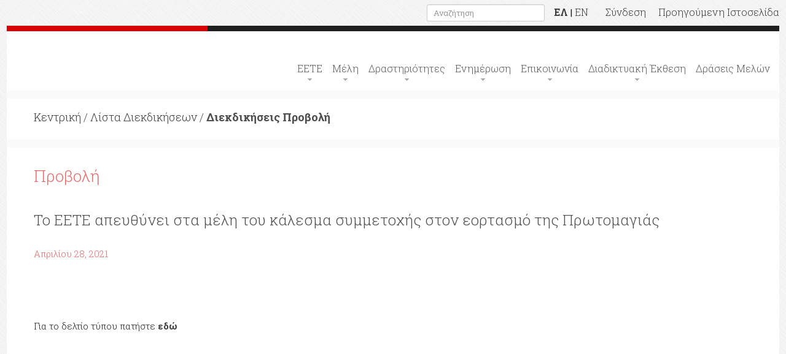

--- FILE ---
content_type: text/html; charset=utf-8
request_url: http://eete.gr/claimsitem/?listid=13&rowid=1831
body_size: 138569
content:

<!DOCTYPE html>
<html xmlns="http://www.w3.org/1999/xhtml" style="width:100%;height:100%;">
    <head><title>
	eete.gr
</title>
	<meta http-equiv='Content-Type' content='text/html; charset=utf-8' />
	<base href='http://eete.gr/' /><meta name='robots' content='index, follow'/>
	<meta name='generator' content='iBox Portal Builder 4,6 by Athens Technology Center (ATC - www.atc.gr)' />
	
	<!-- global css -->
	<link href="/portal/templates/auto_load/styles.css?v=26_11_20_1" rel="stylesheet"/>
	<link href="/portal/templates/auto_load/webtemplate/css/bootstrap.css?v=26_11_20_1" rel="stylesheet"/>
	<link href="/portal/templates/auto_load/webtemplate/css/camera.css?v=26_11_20_1" rel="stylesheet"/>
	<link href="/portal/templates/auto_load/webtemplate/css/contact-form.css?v=26_11_20_1" rel="stylesheet"/>
	<link href="/portal/templates/auto_load/webtemplate/css/newsletter.css?v=26_11_20_1" rel="stylesheet"/>
	<link href="/portal/templates/auto_load/webtemplate/css/stuck.css?v=26_11_20_1" rel="stylesheet"/>
	<link href="/portal/templates/auto_load/webtemplate/css/style.css?v=26_11_20_1" rel="stylesheet"/>
	<link href="/portal/templates/auto_load/webtemplate/css/touchtouch.css?v=26_11_20_1" rel="stylesheet"/>
	<link href="/portal/templates/auto_load/webtemplate/fonts/font-awesome.css?v=26_11_20_1" rel="stylesheet"/>
	
	<!-- template css -->
	<link href="/portal/templates/onearea/onearea.css?v=26_11_20_1" rel="stylesheet"/>
	
	<!-- page claimsitem css -->
	<link href="/portal/portlets/htmlportlet/htmlportlet.css?v=26_11_20_1" rel="stylesheet"/>
	
	<script type="text/javascript">
	    var _ibox_version = 4.6;
	    var _ibox_RootUrl = 'http://eete.gr/';
	    var _ibox_AdLangCode = 'LANG1';
	    var _ibox_LangCode = 'LANG1';
	    var _ibox_IsAd = false;
	    var _ibox_MultiLang = true;
	    var _ibox_CurrentPage = 'claimsitem';
	    var _ibox_AbsoluteCurrentPage = 'http://eete.gr/claimsitem/?listid=13&rowid=1831';
	</script>
	
	<!-- global js -->
	<script src="/portal/templates/auto_load/jquery-2.0.3.min.js?v=26_11_20_1"></script>
	<script src="/portal/templates/auto_load/jquery.cookie.js?v=26_11_20_1"></script>
	<script src="/portal/templates/auto_load/scripts.js?v=26_11_20_1"></script>
	<script src="/portal/templates/auto_load/tools.js?v=26_11_20_1"></script>
	<script src="/portal/templates/auto_load/translations.js?v=26_11_20_1"></script>
	<script src="/portal/templates/auto_load/webtemplate/js/bootstrap-filestyle.js?v=26_11_20_1"></script>
	<script src="/portal/templates/auto_load/webtemplate/js/bootstrap.min.js?v=26_11_20_1"></script>
	<script src="/portal/templates/auto_load/webtemplate/js/camera.js?v=26_11_20_1"></script>
	<script src="/portal/templates/auto_load/webtemplate/js/html5shiv.js?v=26_11_20_1"></script>
	<script src="/portal/templates/auto_load/webtemplate/js/jquery-migrate-1.2.1.min.js?v=26_11_20_1"></script>
	<script src="/portal/templates/auto_load/webtemplate/js/jquery.easing.1.3.js?v=26_11_20_1"></script>
	<script src="/portal/templates/auto_load/webtemplate/js/jquery.equalheights.js?v=26_11_20_1"></script>
	<script src="/portal/templates/auto_load/webtemplate/js/jquery.mobilemenu.js?v=26_11_20_1"></script>
	<script src="/portal/templates/auto_load/webtemplate/js/jquery.ui.totop.js?v=26_11_20_1"></script>
	<script src="/portal/templates/auto_load/webtemplate/js/modal.js?v=26_11_20_1"></script>
	<script src="/portal/templates/auto_load/webtemplate/js/sform.js?v=26_11_20_1"></script>
	<script src="/portal/templates/auto_load/webtemplate/js/superfish.js?v=26_11_20_1"></script>
	<script src="/portal/templates/auto_load/webtemplate/js/tm-scripts.js?v=26_11_20_1"></script>
	<script src="/portal/templates/auto_load/webtemplate/js/tmform.js?v=26_11_20_1"></script>
	<script src="/portal/templates/auto_load/webtemplate/js/tmstickup.js?v=26_11_20_1"></script>
	<script src="/portal/templates/auto_load/webtemplate/js/touchtouch.jquery.js?v=26_11_20_1"></script>
	
	<!-- template js -->
	
	<!-- page claimsitem js -->
	<script src="/portal/portlets/htmlportlet/htmlportlet.js?v=26_11_20_1"></script>
	
        <script>
            $(document).ready(function () {
                jQuery('.camera_wrap').camera();

            });
            function doLogout() {

                $.cookie("EETE_IsLoggedIn", null, { path: '/' });
                location.reload();
            }
        </script>
        <!--[if (gt IE 9)|!(IE)]><!-->
              <script src="scripts/webtemplate/jquery.mobile.customized.min.js"></script>
        <!--<![endif]-->

          <!-- HTML5 shim and Respond.js IE8 support of HTML5 elements and media queries -->
          <!--[if lt IE 9]>
            <script src="scripts/webtemplate/html5shiv.js"></script>
            <script src="scripts/webtemplate/respond.min.js"></script>
          <![endif]-->
    </head>
    <body>
        <form name="form" method="post" action="/claimsitem/?listid=13&amp;rowid=1831" id="form">
<div>
<input type="hidden" name="__VIEWSTATE" id="__VIEWSTATE" value="ss3GmwoROCYj+OG0Kn5hI5hKuMPqulA60n4o7XBo6ty85zIg9YYdDOn3loMLIYq5Sly0XRmsgW/icTIXOB8e9yJ69CI=" />
</div>

<div>

	<input type="hidden" name="__VIEWSTATEGENERATOR" id="__VIEWSTATEGENERATOR" value="E0394BEF" />
</div>

<div class="main top-bar">
    <div class="top-bar-wrapper">
        <div class="pull-right">

            <div class="name form-div-1 pull-left" style="margin-right:15px;">
                <input type="text" name="txtSearch" id="txtSearch" placeholder="Αναζήτηση" value="" 
                    class="form-control input-sm" onkeypress="javascript:if(CheckKey(event)){}else{return false;}"/>
            </div>
            <div class="name form-div-1 pull-left" style="margin-right: 20px;">
                <a href="home/?lang=gr" class="btn-default btn8"><b>ΕΛ</b></a> | 
                                <a href="home/?lang=en" class="btn-default btn8">EN</a> 
                &nbsp;  &nbsp;  &nbsp;  

                 <a class="btn-default btn8" href="login">Σύνδεση</a> 
            </div>

            <div class="name form-div-1 pull-left">
                <a class="btn-default btn8" href="http://old.eete.gr" target="_blank">Προηγούμενη Ιστοσελίδα</a>
            </div>

        </div>
    </div>
</div>

<div class="main">

<div id="TOP">

<header><strong><span>&nbsp;</span></strong>
<div id="stuck_container">
    <div class="menuBox">
        <div class="container main">
            <h1 class="navbar-brand navbar-brand_"><a href="home"><img alt="" src="Files/EETE/logo-eete.jpg" /></a></h1>
                <nav class='navbar navbar-default navbar-static-top tm_navbar clearfix' role='navigation'><ul class='nav sf-menu clearfix'><li class='sub-menu'><a  href='home'>ΕΕΤΕ</a><em></em><span></span><ul style='display: none;left:px' class='submenu'><li><a  href='προφίλ'>ΠΡΟΦΙΛ</a><span></span><ul style='display: none;left:px' class='submenu'><li><a  href='ταυτότητα'>Ταυτότητα</a></li><li><a  href='ιστορικό'>Ιστορικό</a></li><li><a  href='σκοποί'>Σκοποί</a></li></ul></li><li><a href=''  onclick="return false;">ΟΡΓΑΝΑ</a><span></span><ul style='display: none;left:px' class='submenu'><li><a  href='διοίκηση'>Διοικητικό Συμβούλιο</a></li><li><a  href='επιτροπές-κρίσης'>Επιτροπές Κατάταξης και Κρίσης</a></li><li><a  href='εφορίες'>Εφορίες </a></li><li><a  href='επιτροπές'>Επιτροπές</a></li></ul></li><li><a  href='έδρα-υπηρεσίες'>ΔΙΟΙΚΗΤΙΚΕΣ ΥΠΗΡΕΣΙΕΣ – ΕΔΡΑ</a></li><li><a href=''  onclick="return false;">ΝΟΜΟΘΕΣΙΑ</a><span></span><ul style='display: none;left:px' class='submenu'><li><a  href='νόμοι-του-εετε'>Νόμοι του ΕΕΤΕ-Νομολογίες-Υπουργικές αποφάσεις</a></li><li><a  href='βασικοί-νόμοι-για-τα-εικαστικά'>Βασικοί νόμοι για τα εικαστικά</a></li><li><a  href='υπουργικες-αποφασεις-για-θεματα-που-αφορουν-τα-εικαστικά'>Υπουργικές Αποφάσεις για θέματα που αφορούν τα εικαστικά</a></li></ul></li></ul></li><li class='sub-menu'><a  href='anouncementlist'>Μέλη</a><em></em><span></span><ul style='display: none;left:px' class='submenu'><li><a  href='persons/?cat=1'>Τμήμα Ζωγραφικής</a></li><li><a  href='persons/?cat=2'>Τμήμα Γλυπτικής</a></li><li><a  href='persons/?cat=3'>Τμήμα Χαρακτικής</a></li><li><a  href='persons/?cat=4'>Τμήμα Διακοσμητικής</a></li></ul></li><li class='sub-menu'><a href=''  onclick="return false;">Δραστηριότητες</a><em></em><span></span><ul style='display: none;left:9px' class='submenu'><li><a  href='claimslist'>Διεκδικήσεις</a></li><li><a  href='ημερολόγιο'>Ημερολόγιο εκδηλώσεων</a></li><li><a  href='εκθέσεις'>Εκθέσεις</a></li><li><a  href='εκδηλώσεις'>Εκδηλώσεις</a></li><li><a  href='δράσεις'>Παρεμβάσεις - Δράσεις - Κινητοποιήσεις</a><span></span><ul style='display: none;left:px' class='submenu'><li><a  href='δημοκρατικά-δικαιώματα-λαϊκές-ελευθερίες'>Δημοκρατικά Δικαιώματα - Λαϊκές Ελευθερίες</a></li><li><a  href='παιδεία'>Παιδεία</a></li><li><a  href='υπομνήματα'>Υπομνήματα </a></li></ul></li><li><a  href='συνέδρια'>Συνέδρια</a></li><li><a  href='ημερίδες'>Ημερίδες- Διαλέξεις</a></li><li><a  href='συμπόσια'>Συμπόσια</a></li><li><a  href='διεθνή'>Διεθνή</a></li><li><a  href='ανοιχτό-εργαστήριο-χαρακτικής'>Ανοιχτό Εργαστήριο Χαρακτικής </a><span></span><ul style='display: none;left:px' class='submenu'><li><a  href='ελληνικό-μουσείο-χαρακτικής'>Ελληνικό Μουσείο Χαρακτικής </a></li></ul></li></ul></li><li class='sub-menu'><a  href='newslist'>Ενημέρωση</a><em></em><span></span><ul style='display: none;left:4px' class='submenu'><li><a  href='ειδήσεις'>Ειδήσεις</a></li><li><a  href='presslist'>Δελτία τύπου</a></li><li><a  href='anouncementlist'>Ανακοινώσεις Δ.Σ.</a></li><li><a  href='εφημερίδα'>Εφημερίδα</a></li><li><a  href='prokirixeis'>Προκηρύξεις/προσκλήσεις  του ΕΕΤΕ</a></li><li><a  href='καλλιτεχνικοί-διαγωνισμοί'>Καλλιτεχνικοί Διαγωνισμοί</a></li><li><a  href='ergasiaka'>Εργασιακά Θέματα</a><span></span><ul style='display: none;left:px' class='submenu'><li><a  href='ασφαλιστικα'>Ασφαλιστικά Θέματα</a><span></span><ul style='display: none;left:px' class='submenu'><li><a  href='pneumatika-dikaiwmata'>Πνευματικά Δικαιώματα</a></li></ul></li><li><a  href='φορολογικά-θέματα'>Φορολογικά Θέματα</a></li></ul></li><li><a  href='προσκλήσεις-τρίτων'>Προσκλήσεις - Ανακοινώσεις (Τρίτων)</a></li></ul></li><li class='sub-menu'><a  href='επικοινωνία'>Επικοινωνία</a><em></em><span></span><ul style='display: none;left:6px' class='submenu'><li><a  href='faq'>Συχνές Ερωτήσεις</a></li></ul></li><li class='sub-menu'><a href=''  onclick="return false;">Διαδικτυακή Έκθεση</a><em></em><span></span><ul style='display: none;left:13px' class='submenu'><li><a  href='skeptiko-tis-ekthesis'>Σκεπτικό της Έκθεσης</a></li><li><a  href='afisa'>Αφίσα</a></li><li><a  href='skitsa-geloiografies'>Σκίτσα - Γελοιογραφίες</a></li><li><a  href='zwgrafiki'>Ζωγραφική</a></li><li><a  href='gluptiki'>Γλυπτική</a></li><li><a  href='xaraktiki'>Χαρακτική</a></li><li><a  href='video-art'>VideoArt</a></li><li><a  href='mixed-technique'>Μεικτή Τεχνική</a></li><li><a  href='pothografia'>Φωτογραφία</a></li></ul></li><li><a  href='draseis-melwn'>Δράσεις Μελών</a><em></em></li></ul></nav>
        </div>
    </div>
</div>
</header>

<script type="text/javascript">
    $(document).ready(function () {
        $('ul.sf-menu').superfish({
            hoverClass: 'sfHover', // the class applied to hovered list items    
            pathClass: 'overideThisToUse', // the class you have applied to list items that lead to the current page     
            pathLevels: 1,  // the number of levels of submenus that remain open or are restored using pathClass     
            delay: 800,  // the delay in milliseconds that the mouse can remain outside a submenu without it closing     
            animation: { opacity: 'show' }, // an object equivalent to first parameter of jQuery�s .animate() method     
            speed: 'normal', // speed of the animation. Equivalent to second parameter of jQuery�s .animate() method     
            autoArrows: true, // if true, arrow mark-up generated automatically = cleaner source code at expense of initialisation performance     
            dropShadows: true,  // completely disable drop shadows by setting this to false     
            disableHI: false, // set to true to disable hoverIntent detection     
            onInit: function () { }, // callback function fires once Superfish is initialised � 'this' is the containing ul     
            onBeforeShow: function () { },  // callback function fires just before reveal animation begins � 'this' is the ul about to open     
            onShow: function () { }, // callback function fires once reveal animation completed � 'this' is the opened ul     
            onHide: function () { } // callback function fires after a sub-menu has closed � 'this' is the ul that just closed
        });
    });
</script> </div>  

<div id="MIDDLE">

<div class="global breadcrumb">
        <div class="container">
            <div class="row">
                <div class="col-lg-12 col-md-12 col-sm-12">
                    <div class="info">
                        <p class="title"><a href='home'>Κεντρική</a> / <a href='claimslist'>Λίστα Διεκδικήσεων</a> / <b>Διεκδικήσεις Προβολή</b></p>
                    </div>
                </div>
            </div>
        </div>
</div><div class="global indent">
                            <!--content-->
                            <div class="container">
                                <h3 class="indent">Προβολή</h3>
                                <div class="row">
                                    <div class="exhibitions-box">
                                        <div class="col-lg-12">
                                                <div class="thumb-pad3">
                                                    <div class="thumbnail">
                                                        <div class="caption" style="padding-top:10px;">
                                                            <span class="lnk">Το ΕΕΤΕ απευθύνει στα μέλη του κάλεσμα συμμετοχής στον εορτασμό της Πρωτομαγιάς </span>
                                                              <p><p><time datetime='Απριλίου 28, 2021' style='color:#E76B69'>Απριλίου 28, 2021</time>&nbsp;</p>
                                                                <img class="img-responsive" src="Files/EETE/logo-eete.jpg" alt=""><br/>
                                                              
                                                            <p>Για το δελτίο τύπου πατήστε <a href="Files/Deltia-Typou/2021/34_DT_Protomagia.pdf"><strong>εδώ</strong></a><br /><br />
</p>
                                                        </div>
                                                    </div>
                                                </div>
                                        </div>
                                    </div>
                                </div>
                            </div>
                            <hr>
                        </div>
<div id="claimsList" style="padding:40px">
    <img src="Content/home/vign04.png" border="0" class="img-responsive" style="margin-bottom:20px;"/>
<!--<h3 class="indent" style="margin-top:10px">Λίστα Διεκδικήσεων</h3>-->

<ul class='list1'> <li><div class='extra-wrap'>
                                    <a class='btn-default btn3' style='color:#FF1818' href=claimsitem/?listid=13&rowid=3558>
                                    <h4>Να μην εφαρμοστεί ο κατάπτυστος νόμος των διαγραφών των φοιτητών!</h4></a></div><p><time datetime='Δεκεμβρίου 29, 2025' style='color:#E76B69'>Δεκεμβρίου 29, 2025</time>&nbsp;
                                    Το ΕΕΤΕ στηρίζει τον αγώνα των φοιτητών και της πανεπιστημιακής κοινότητας <a class='btn-default btn3' style='color:#FF1818' href=claimsitem/?listid=13&rowid=3558><span style='margin-left:10px'></span> </a><hr></li> <li><div class='extra-wrap'>
                                    <a class='btn-default btn3' style='color:#FF1818' href=claimsitem/?listid=13&rowid=3546>
                                    <h4>Για τον νέο προϋπολογισμό της Κυβέρνησης</h4></a></div><p><time datetime='Δεκεμβρίου 12, 2025' style='color:#E76B69'>Δεκεμβρίου 12, 2025</time>&nbsp;
                                    Συμμετέχουμε μαζικά την Τρίτη 16/12 στην απεργία που αποφάσισε η ΑΔΕΔΥ, στα συλλαλητήριο σε Αθήνα και Θεσσαλονίκη και στην 24ωρη απεργία σε ν. της Θεσσαλίας και στη Λέσβο<a class='btn-default btn3' style='color:#FF1818' href=claimsitem/?listid=13&rowid=3546><span style='margin-left:10px'></span> </a><hr></li> <li><div class='extra-wrap'>
                                    <a class='btn-default btn3' style='color:#FF1818' href=claimsitem/?listid=13&rowid=3542>
                                    <h4>Αλληλεγγύη στον αγώνα των αγροτών</h4></a></div><p><time datetime='Δεκεμβρίου 08, 2025' style='color:#E76B69'>Δεκεμβρίου 08, 2025</time>&nbsp;
                                    Συγκέντρωση στο υπουργείο Αγροτικής Ανάπτυξης και Τροφίμων (πλατεία Βάθης) σήμερα Δευτέρα, στις 6.30 μ.μ. Την ίδια ώρα στη Θεσσαλονίκη στο υπουργείο Μακεδονίας - Θράκης<a class='btn-default btn3' style='color:#FF1818' href=claimsitem/?listid=13&rowid=3542><span style='margin-left:10px'></span> </a><hr></li> <li><div class='extra-wrap'>
                                    <a class='btn-default btn3' style='color:#FF1818' href=claimsitem/?listid=13&rowid=3525>
                                    <h4>Ανακοίνωση του ΔΣ για τις συντάξεις</h4></a></div><p><time datetime='Νοεμβρίου 11, 2025' style='color:#E76B69'>Νοεμβρίου 11, 2025</time>&nbsp;
                                    Για τις εξελίξεις στο θέμα απόδοσης συντάξεων ΥΠΠΟ<a class='btn-default btn3' style='color:#FF1818' href=claimsitem/?listid=13&rowid=3525><span style='margin-left:10px'></span> </a><hr></li> <li><div class='extra-wrap'>
                                    <a class='btn-default btn3' style='color:#FF1818' href=claimsitem/?listid=13&rowid=3499>
                                    <h4>Ανακοίνωση του ΕΕΤΕ για απεργία 14/10</h4></a></div><p><time datetime='Οκτωβρίου 13, 2025' style='color:#E76B69'>Οκτωβρίου 13, 2025</time>&nbsp;
                                    Συμμετέχουμε στην απεργία 14/10/2025<a class='btn-default btn3' style='color:#FF1818' href=claimsitem/?listid=13&rowid=3499><span style='margin-left:10px'></span> </a><hr></li> <li><div class='extra-wrap'>
                                    <a class='btn-default btn3' style='color:#FF1818' href=claimsitem/?listid=13&rowid=3495>
                                    <h4>Ανακοίνωση για διαμαρτυρία στο ΥΠΠΟ</h4></a></div><p><time datetime='Οκτωβρίου 10, 2025' style='color:#E76B69'>Οκτωβρίου 10, 2025</time>&nbsp;
                                    Για τις συντάξεις καλλιτεχνών, Δευτέρα 13 Οκτώβρη 12:00<a class='btn-default btn3' style='color:#FF1818' href=claimsitem/?listid=13&rowid=3495><span style='margin-left:10px'></span> </a><hr></li> <li><div class='extra-wrap'>
                                    <a class='btn-default btn3' style='color:#FF1818' href=claimsitem/?listid=13&rowid=3468>
                                    <h4>Τετάρτη 1η Οκτώβρη απεργούμε</h4></a></div><p><time datetime='Σεπτεμβρίου 24, 2025' style='color:#E76B69'>Σεπτεμβρίου 24, 2025</time>&nbsp;
                                    Όλοι την Τετάρτη 1η Οκτώβρη στις 10.30 π.μ. στα Προπύλαια<a class='btn-default btn3' style='color:#FF1818' href=claimsitem/?listid=13&rowid=3468><span style='margin-left:10px'></span> </a><hr></li> <li><div class='extra-wrap'>
                                    <a class='btn-default btn3' style='color:#FF1818' href=claimsitem/?listid=13&rowid=3460>
                                    <h4>Για τις εξελίξεις στο θέμα των συντάξεων των καλλιτεχνών</h4></a></div><p><time datetime='Σεπτεμβρίου 11, 2025' style='color:#E76B69'>Σεπτεμβρίου 11, 2025</time>&nbsp;
                                    Δελτίο τύπου του ΕΕΤΕ και υπόμνημα καλλιτεχνικών φορέων προς το Υπουργείο Πολιτισμού<a class='btn-default btn3' style='color:#FF1818' href=claimsitem/?listid=13&rowid=3460><span style='margin-left:10px'></span> </a><hr></li> <li><div class='extra-wrap'>
                                    <a class='btn-default btn3' style='color:#FF1818' href=claimsitem/?listid=13&rowid=3454>
                                    <h4>Συντάξεων ...συνέχεια</h4></a></div><p><time datetime='Σεπτεμβρίου 03, 2025' style='color:#E76B69'>Σεπτεμβρίου 03, 2025</time>&nbsp;
                                    Δευτέρα 8 Σεπτέμβρη 2025 και  ώρα 10:30 στο ΥΠΠΟ και ώρα 19;30 στο Σύνταγμα για το 13ωρο<a class='btn-default btn3' style='color:#FF1818' href=claimsitem/?listid=13&rowid=3454><span style='margin-left:10px'></span> </a><hr></li> <li><div class='extra-wrap'>
                                    <a class='btn-default btn3' style='color:#FF1818' href=claimsitem/?listid=13&rowid=3435>
                                    <h4>Για τις συντάξεις των καλλιτεχνών</h4></a></div><p><time datetime='Ιουλίου 24, 2025' style='color:#E76B69'>Ιουλίου 24, 2025</time>&nbsp;
                                    Η Επιτροπή για την απόδοση των Συντάξεων Καλλιτεχνών- Λογοτεχνών συνεδρίασε στις 16/07/2025<a class='btn-default btn3' style='color:#FF1818' href=claimsitem/?listid=13&rowid=3435><span style='margin-left:10px'></span> </a><hr></li> <li><div class='extra-wrap'>
                                    <a class='btn-default btn3' style='color:#FF1818' href=claimsitem/?listid=13&rowid=3429>
                                    <h4>Ανακοίνωση για την επιτροπή συντάξεων</h4></a></div><p><time datetime='Ιουλίου 16, 2025' style='color:#E76B69'>Ιουλίου 16, 2025</time>&nbsp;
                                    Την Τετάρτη 16/7/2025 στις 10:30 στο Υπουργείο Πολιτισμού<a class='btn-default btn3' style='color:#FF1818' href=claimsitem/?listid=13&rowid=3429><span style='margin-left:10px'></span> </a><hr></li> <li><div class='extra-wrap'>
                                    <a class='btn-default btn3' style='color:#FF1818' href=claimsitem/?listid=13&rowid=3405>
                                    <h4>Αθωώθηκε ο Πρόεδρος του Πανελλήνιου Μουσικού Συλλόγου</h4></a></div><p><time datetime='Ιουνίου 04, 2025' style='color:#E76B69'>Ιουνίου 04, 2025</time>&nbsp;
                                    Κατέπεσαν στο δικαστήριο οι ανυπόστατες κατηγορίες που τον οδήγησαν να δικάζεται για την συνδικαλιστική του δράση<a class='btn-default btn3' style='color:#FF1818' href=claimsitem/?listid=13&rowid=3405><span style='margin-left:10px'></span> </a><hr></li> <li><div class='extra-wrap'>
                                    <a class='btn-default btn3' style='color:#FF1818' href=claimsitem/?listid=13&rowid=3399>
                                    <h4>Για την δίωξη του Προέδρου του Πανελλήνιου Μουσικού Συλλόγου</h4></a></div><p><time datetime='Μαΐου 30, 2025' style='color:#E76B69'>Μαΐου 30, 2025</time>&nbsp;
                                    Καλούμε όλους και όλες την Δευτέρα 2 Ιούνη στις 9 π.μ. στα δικαστήρια της Ευελπίδων (κτήριο 3) που δικάζεται ο Πρόεδρος του ΠΜΣ<a class='btn-default btn3' style='color:#FF1818' href=claimsitem/?listid=13&rowid=3399><span style='margin-left:10px'></span> </a><hr></li> <li><div class='extra-wrap'>
                                    <a class='btn-default btn3' style='color:#FF1818' href=claimsitem/?listid=13&rowid=3331>
                                    <h4>Ομάδα εργασίας αμοιβής θέασης</h4></a></div><p><time datetime='Μαρτίου 31, 2025' style='color:#E76B69'>Μαρτίου 31, 2025</time>&nbsp;
                                    Ενεργοποιούμε την ομάδα εργασίας για την αμοιβή θέασης και το αμοιβολόγιο<a class='btn-default btn3' style='color:#FF1818' href=claimsitem/?listid=13&rowid=3331><span style='margin-left:10px'></span> </a><hr></li> <li><div class='extra-wrap'>
                                    <a class='btn-default btn3' style='color:#FF1818' href=claimsitem/?listid=13&rowid=3231>
                                    <h4>Για τις συντάξεις των Καλλιτεχνών Λογοτεχνών</h4></a></div><p><time datetime='Νοεμβρίου 26, 2024' style='color:#E76B69'>Νοεμβρίου 26, 2024</time>&nbsp;
                                    Για την απαράδεκτη καθυστέρηση απόδοσης των συντάξεων<a class='btn-default btn3' style='color:#FF1818' href=claimsitem/?listid=13&rowid=3231><span style='margin-left:10px'></span> </a><hr></li> <li><div class='extra-wrap'>
                                    <a class='btn-default btn3' style='color:#FF1818' href=claimsitem/?listid=13&rowid=3227>
                                    <h4>Το ΕΕΤΕ για το Πολυτεχνείο</h4></a></div><p><time datetime='Νοεμβρίου 14, 2024' style='color:#E76B69'>Νοεμβρίου 14, 2024</time>&nbsp;
                                    Το Επιμελητήριο Εικαστικών Τεχνών Ελλάδας τιμά την 51η επέτειο του Πολυτεχνείου <a class='btn-default btn3' style='color:#FF1818' href=claimsitem/?listid=13&rowid=3227><span style='margin-left:10px'></span> </a><hr></li> <li><div class='extra-wrap'>
                                    <a class='btn-default btn3' style='color:#FF1818' href=claimsitem/?listid=13&rowid=3196>
                                    <h4>Κάλεσμα σε έκτακτη Γενική Συνέλευση για το φορολογικό- ασφαλιστικο</h4></a></div><p><time datetime='Οκτωβρίου 11, 2024' style='color:#E76B69'>Οκτωβρίου 11, 2024</time>&nbsp;
                                    Πέμπτη 24 Οκτωβρίου στο Πνευματικό Κέντρο του Δήμου Αθηναίων στην Αίθουσα Αντώνης Τρίτσης στις 6.00 μμ.<a class='btn-default btn3' style='color:#FF1818' href=claimsitem/?listid=13&rowid=3196><span style='margin-left:10px'></span> </a><hr></li> <li><div class='extra-wrap'>
                                    <a class='btn-default btn3' style='color:#FF1818' href=claimsitem/?listid=13&rowid=3197>
                                    <h4>Κάλεσμα του Δ.Σ. του ΕΕΤΕ σε έκτακτη Γενική Συνέλευση για το φορολογικό- ασφαλιστικο</h4></a></div><p><time datetime='Οκτωβρίου 11, 2024' style='color:#E76B69'>Οκτωβρίου 11, 2024</time>&nbsp;
                                    Πέμπτη 24 Οκτωβρίου στο Πνευματικό Κέντρο του Δήμου Αθηναίων στην Αίθουσα Αντώνης Τρίτσης στις 6.00 μμ.<a class='btn-default btn3' style='color:#FF1818' href=claimsitem/?listid=13&rowid=3197><span style='margin-left:10px'></span> </a><hr></li> <li><div class='extra-wrap'>
                                    <a class='btn-default btn3' style='color:#FF1818' href=claimsitem/?listid=13&rowid=3198>
                                    <h4>Απαράδεκτη καθυστέρηση των  συντάξεων καλλιτεχνών λογοτεχνών</h4></a></div><p><time datetime='Οκτωβρίου 11, 2024' style='color:#E76B69'>Οκτωβρίου 11, 2024</time>&nbsp;
                                    Έχει ζητηθεί συνάντηση για αυτό το θέμα με την Υπουργό Πολιτισμού <a class='btn-default btn3' style='color:#FF1818' href=claimsitem/?listid=13&rowid=3198><span style='margin-left:10px'></span> </a><hr></li> <li><div class='extra-wrap'>
                                    <a class='btn-default btn3' style='color:#FF1818' href=claimsitem/?listid=13&rowid=3199>
                                    <h4>Απαράδεκτη καθυστέρηση των  συντάξεων καλλιτεχνών λογοτεχνών</h4></a></div><p><time datetime='Οκτωβρίου 11, 2024' style='color:#E76B69'>Οκτωβρίου 11, 2024</time>&nbsp;
                                    Έχει ζητηθεί συνάντηση για αυτό το θέμα με την Υπουργό Πολιτισμού <a class='btn-default btn3' style='color:#FF1818' href=claimsitem/?listid=13&rowid=3199><span style='margin-left:10px'></span> </a><hr></li> <li><div class='extra-wrap'>
                                    <a class='btn-default btn3' style='color:#FF1818' href=claimsitem/?listid=13&rowid=3151>
                                    <h4>Κάλεσμα για την Παιδεία</h4></a></div><p><time datetime='Σεπτεμβρίου 17, 2024' style='color:#E76B69'>Σεπτεμβρίου 17, 2024</time>&nbsp;
                                    Τετάρτη 18 Σεπτεμβρίου στις 14:00, στη Γ' Διεύθυνση Πρωτοβάθμιας Εκπαίδευσης (Μάκρης 5, Αιγάλεω)<a class='btn-default btn3' style='color:#FF1818' href=claimsitem/?listid=13&rowid=3151><span style='margin-left:10px'></span> </a><hr></li> <li><div class='extra-wrap'>
                                    <a class='btn-default btn3' style='color:#FF1818' href=claimsitem/?listid=13&rowid=3326>
                                    <h4>Ομάδα εργασίας Αμοιβής Θέασης</h4></a></div><p><time datetime='Μαρτίου 31, 2024' style='color:#E76B69'>Μαρτίου 31, 2024</time>&nbsp;
                                    Ενεργοποιούμε την ομάδα εργασίας για την αμοιβή θέασης και το αμοιβολόγιο<a class='btn-default btn3' style='color:#FF1818' href=claimsitem/?listid=13&rowid=3326><span style='margin-left:10px'></span> </a><hr></li> <li><div class='extra-wrap'>
                                    <a class='btn-default btn3' style='color:#FF1818' href=claimsitem/?listid=13&rowid=3011>
                                    <h4>Σε αναζήτηση βαθμολογητών για τις Πανελλαδικές Εξετάσεις</h4></a></div><p><time datetime='Μαρτίου 06, 2024' style='color:#E76B69'>Μαρτίου 06, 2024</time>&nbsp;
                                    Δελτίο τύπου σχετικά με έγγραφο που καλεί εκπαιδευτικούς για να οριστούν βαθμολογητές πανελλαδικώς εξεταζόμενων μαθημάτων<a class='btn-default btn3' style='color:#FF1818' href=claimsitem/?listid=13&rowid=3011><span style='margin-left:10px'></span> </a><hr></li> <li><div class='extra-wrap'>
                                    <a class='btn-default btn3' style='color:#FF1818' href=claimsitem/?listid=13&rowid=3000>
                                    <h4>Ανακοίνωση – Κάλεσμα σε απεργία στις 28 Φλεβάρη</h4></a></div><p><time datetime='Φεβρουαρίου 26, 2024' style='color:#E76B69'>Φεβρουαρίου 26, 2024</time>&nbsp;
                                    Προσυγκέντρωση στις 9.30 πμ στην Πλατεία Κάνιγγος<a class='btn-default btn3' style='color:#FF1818' href=claimsitem/?listid=13&rowid=3000><span style='margin-left:10px'></span> </a><hr></li> <li><div class='extra-wrap'>
                                    <a class='btn-default btn3' style='color:#FF1818' href=claimsitem/?listid=13&rowid=2990>
                                    <h4>Κάλεσμα για την κινητοποίηση της Πέμπτης 15 Φλεβάρη για τα ιδιωτικά πανεπιστήμια</h4></a></div><p><time datetime='Φεβρουαρίου 14, 2024' style='color:#E76B69'>Φεβρουαρίου 14, 2024</time>&nbsp;
                                    Πέμπτη 15 Φλεβάρη στις 12 μ. στα Προπύλαια. Το ΕΕΤΕ θα βρίσκεται στην συμβολή Πανεπιστημίου και Ιπποκράτους<a class='btn-default btn3' style='color:#FF1818' href=claimsitem/?listid=13&rowid=2990><span style='margin-left:10px'></span> </a><hr></li> <li><div class='extra-wrap'>
                                    <a class='btn-default btn3' style='color:#FF1818' href=claimsitem/?listid=13&rowid=2984>
                                    <h4>Κάλεσμα στην πανεκπαιδευτική κινητοποίηση την Πέμπτη 08 Φλεβάρη</h4></a></div><p><time datetime='Φεβρουαρίου 07, 2024' style='color:#E76B69'>Φεβρουαρίου 07, 2024</time>&nbsp;
                                    Πέμπτη 8 Φλεβάρη, στις 12μ. στα Προπύλαια. Το ΕΕΤΕ θα βρίσκεται στη συμβολή των οδών  Πανεπιστημίου και  Ιπποκράτους <a class='btn-default btn3' style='color:#FF1818' href=claimsitem/?listid=13&rowid=2984><span style='margin-left:10px'></span> </a><hr></li> <li><div class='extra-wrap'>
                                    <a class='btn-default btn3' style='color:#FF1818' href=claimsitem/?listid=13&rowid=2969>
                                    <h4>Συλλαλητήριο στις 25 Γενάρη ενάντια στο νομοσχέδιο για τα ιδιωτικά πανεπιστήμια!</h4></a></div><p><time datetime='Ιανουαρίου 24, 2024' style='color:#E76B69'>Ιανουαρίου 24, 2024</time>&nbsp;
                                    Στις 25/01/2024 στις 12 μ. στα Προπύλαια<a class='btn-default btn3' style='color:#FF1818' href=claimsitem/?listid=13&rowid=2969><span style='margin-left:10px'></span> </a><hr></li> <li><div class='extra-wrap'>
                                    <a class='btn-default btn3' style='color:#FF1818' href=claimsitem/?listid=13&rowid=2958>
                                    <h4>Ανακοίνωση για συλλαλητήριο για τα προβλήματα στην εκπαίδευση </h4></a></div><p><time datetime='Ιανουαρίου 17, 2024' style='color:#E76B69'>Ιανουαρίου 17, 2024</time>&nbsp;
                                    Την Πέμπτη 18/01/2024 στις 12 μ. στα Προπύλαια<a class='btn-default btn3' style='color:#FF1818' href=claimsitem/?listid=13&rowid=2958><span style='margin-left:10px'></span> </a><hr></li> <li><div class='extra-wrap'>
                                    <a class='btn-default btn3' style='color:#FF1818' href=claimsitem/?listid=13&rowid=2952>
                                    <h4>Ανακοίνωση του ΔΣ του ΕΕΤΕ για τα ιδιωτικά Πανεπιστήμια</h4></a></div><p><time datetime='Ιανουαρίου 11, 2024' style='color:#E76B69'>Ιανουαρίου 11, 2024</time>&nbsp;
                                    Κινητοποίηση για τα ιδιωτικά Πανεπιστήμια, Πέμπτη 11 Ιανουαρίου στις 12:00 <a class='btn-default btn3' style='color:#FF1818' href=claimsitem/?listid=13&rowid=2952><span style='margin-left:10px'></span> </a><hr></li> <li><div class='extra-wrap'>
                                    <a class='btn-default btn3' style='color:#FF1818' href=claimsitem/?listid=13&rowid=2915>
                                    <h4>Κάλεσμα του ΕΕΤΕ σε παράσταση διαμαρτυρίας</h4></a></div><p><time datetime='Δεκεμβρίου 05, 2023' style='color:#E76B69'>Δεκεμβρίου 05, 2023</time>&nbsp;
                                    Η παράσταση διαμαρτυρίας θα πραγματοποιηθεί έξω από το Υπουργείο Παιδείας, Θρησκευμάτων και Αθλητισμού την Πέμπτη 7 Δεκέμβρη, στις 14:00<a class='btn-default btn3' style='color:#FF1818' href=claimsitem/?listid=13&rowid=2915><span style='margin-left:10px'></span> </a><hr></li> <li><div class='extra-wrap'>
                                    <a class='btn-default btn3' style='color:#FF1818' href=claimsitem/?listid=13&rowid=2819>
                                    <h4>Κάλεσμα σε Πανελλαδική κινητοποίηση για τα κενά στα σχολεία</h4></a></div><p><time datetime='Σεπτεμβρίου 27, 2023' style='color:#E76B69'>Σεπτεμβρίου 27, 2023</time>&nbsp;
                                     Την Πέμπτη 28 Σεπτεμβρίου<a class='btn-default btn3' style='color:#FF1818' href=claimsitem/?listid=13&rowid=2819><span style='margin-left:10px'></span> </a><hr></li> <li><div class='extra-wrap'>
                                    <a class='btn-default btn3' style='color:#FF1818' href=claimsitem/?listid=13&rowid=2810>
                                    <h4>Κάλεσμα για απεργία</h4></a></div><p><time datetime='Σεπτεμβρίου 20, 2023' style='color:#E76B69'>Σεπτεμβρίου 20, 2023</time>&nbsp;
                                    21 Σεπτέμβρη, στις 10.30 π.μ. στο Σύνταγμα<a class='btn-default btn3' style='color:#FF1818' href=claimsitem/?listid=13&rowid=2810><span style='margin-left:10px'></span> </a><hr></li> <li><div class='extra-wrap'>
                                    <a class='btn-default btn3' style='color:#FF1818' href=claimsitem/?listid=13&rowid=2757>
                                    <h4>Καταγγελία για την ελάχιστη βάση εισαγωγής</h4></a></div><p><time datetime='Ιουλίου 25, 2023' style='color:#E76B69'>Ιουλίου 25, 2023</time>&nbsp;
                                    Δελτίο τύπου - ανακοίνωση του ΔΣ του ΕΕΤΕ<a class='btn-default btn3' style='color:#FF1818' href=claimsitem/?listid=13&rowid=2757><span style='margin-left:10px'></span> </a><hr></li> <li><div class='extra-wrap'>
                                    <a class='btn-default btn3' style='color:#FF1818' href=claimsitem/?listid=13&rowid=2716>
                                    <h4>Πρόσκληση ενδιαφέροντος Συμποσίου Ζωγραφικής του Δήμου Πατρέων σε συνεργασία με το ΕΕΤΕ</h4></a></div><p><time datetime='Ιουνίου 07, 2023' style='color:#E76B69'>Ιουνίου 07, 2023</time>&nbsp;
                                    Κατάθεση φακέλου συμμετοχής 26/06 έως 30/06/2023<a class='btn-default btn3' style='color:#FF1818' href=claimsitem/?listid=13&rowid=2716><span style='margin-left:10px'></span> </a><hr></li> <li><div class='extra-wrap'>
                                    <a class='btn-default btn3' style='color:#FF1818' href=claimsitem/?listid=13&rowid=2654>
                                    <h4>Ανακοίνωση για την Πρωτομαγιά</h4></a></div><p><time datetime='Απριλίου 27, 2023' style='color:#E76B69'>Απριλίου 27, 2023</time>&nbsp;
                                    Κάλεσμα συμμετοχής στην απεργιακή συγκέντρωση την 1η Μάη, στο Σύνταγμα, στις 11 π.μ.-Προσυγκέντρωση στις 10 στην Κάνιγγος<a class='btn-default btn3' style='color:#FF1818' href=claimsitem/?listid=13&rowid=2654><span style='margin-left:10px'></span> </a><hr></li> <li><div class='extra-wrap'>
                                    <a class='btn-default btn3' style='color:#FF1818' href=claimsitem/?listid=13&rowid=2620>
                                    <h4>Κάλεσμα του ΕΕΤΕ σε παράσταση διαμαρτυρίας στο Υπουργείο Παιδείας</h4></a></div><p><time datetime='Μαρτίου 28, 2023' style='color:#E76B69'>Μαρτίου 28, 2023</time>&nbsp;
                                    Την Παρασκευή 31/3/23 στις 2:30 μμ.<a class='btn-default btn3' style='color:#FF1818' href=claimsitem/?listid=13&rowid=2620><span style='margin-left:10px'></span> </a><hr></li> <li><div class='extra-wrap'>
                                    <a class='btn-default btn3' style='color:#FF1818' href=claimsitem/?listid=13&rowid=2621>
                                    <h4>Κάλεσμα του ΕΕΤΕ σε παράσταση διαμαρτυρίας</h4></a></div><p><time datetime='Μαρτίου 28, 2023' style='color:#E76B69'>Μαρτίου 28, 2023</time>&nbsp;
                                    Στο Υπουργείο Παιδείας, την Παρασκευή 31/3/23 στις 2:30 μμ.<a class='btn-default btn3' style='color:#FF1818' href=claimsitem/?listid=13&rowid=2621><span style='margin-left:10px'></span> </a><hr></li> <li><div class='extra-wrap'>
                                    <a class='btn-default btn3' style='color:#FF1818' href=claimsitem/?listid=13&rowid=2622>
                                    <h4>Κάλεσμα του ΕΕΤΕ σε παράσταση διαμαρτυρίας</h4></a></div><p><time datetime='Μαρτίου 28, 2023' style='color:#E76B69'>Μαρτίου 28, 2023</time>&nbsp;
                                    Στο Υπουργείο Παιδείας, την Παρασκευή 31/3/23 στις 2:30 μμ.<a class='btn-default btn3' style='color:#FF1818' href=claimsitem/?listid=13&rowid=2622><span style='margin-left:10px'></span> </a><hr></li> <li><div class='extra-wrap'>
                                    <a class='btn-default btn3' style='color:#FF1818' href=claimsitem/?listid=13&rowid=2602>
                                    <h4>Απεργιακή συγκέντρωση 16 Μαρτίου 2023</h4></a></div><p><time datetime='Μαρτίου 15, 2023' style='color:#E76B69'>Μαρτίου 15, 2023</time>&nbsp;
                                    Αθήνα: Προπύλαια - 11:30 π.μ., Θεσσαλονίκη: Άγαλμα Βενιζέλου - 11:00 π.μ. και σε δεκάδες ακόμα πόλεις<a class='btn-default btn3' style='color:#FF1818' href=claimsitem/?listid=13&rowid=2602><span style='margin-left:10px'></span> </a><hr></li> <li><div class='extra-wrap'>
                                    <a class='btn-default btn3' style='color:#FF1818' href=claimsitem/?listid=13&rowid=2594>
                                    <h4>Ανακοίνωση για τις κινητοποιήσεις της Κυριακής</h4></a></div><p><time datetime='Μαρτίου 09, 2023' style='color:#E76B69'>Μαρτίου 09, 2023</time>&nbsp;
                                    Κυριακή 12 Μαρτίου<a class='btn-default btn3' style='color:#FF1818' href=claimsitem/?listid=13&rowid=2594><span style='margin-left:10px'></span> </a><hr></li> <li><div class='extra-wrap'>
                                    <a class='btn-default btn3' style='color:#FF1818' href=claimsitem/?listid=13&rowid=2592>
                                    <h4>Δελτίο τύπου / Ανακοίνωση για την απεργία 8 Μάρτη</h4></a></div><p><time datetime='Μαρτίου 06, 2023' style='color:#E76B69'>Μαρτίου 06, 2023</time>&nbsp;
                                    24ωρη απεργία, Τετάρτη 8 Μάρτη 2023<a class='btn-default btn3' style='color:#FF1818' href=claimsitem/?listid=13&rowid=2592><span style='margin-left:10px'></span> </a><hr></li> <li><div class='extra-wrap'>
                                    <a class='btn-default btn3' style='color:#FF1818' href=claimsitem/?listid=13&rowid=2568>
                                    <h4>Παραμένουμε στις επάλξεις </h4></a></div><p><time datetime='Φεβρουαρίου 16, 2023' style='color:#E76B69'>Φεβρουαρίου 16, 2023</time>&nbsp;
                                    Ανακοίνωση για τις κινητοποιήσεις στις 17/02/2023<a class='btn-default btn3' style='color:#FF1818' href=claimsitem/?listid=13&rowid=2568><span style='margin-left:10px'></span> </a><hr></li> <li><div class='extra-wrap'>
                                    <a class='btn-default btn3' style='color:#FF1818' href=claimsitem/?listid=13&rowid=2563>
                                    <h4>Συμμετοχή στην μεγάλη κινητοποίηση των εκπαιδευτικών που έχουν εξαγγείλει η ΟΛΜΕ και η ΔΟΕ με τους Συλλόγους εκπαιδευτικών και τις ΕΛΜΕ</h4></a></div><p><time datetime='Φεβρουαρίου 13, 2023' style='color:#E76B69'>Φεβρουαρίου 13, 2023</time>&nbsp;
                                    Την Τετάρτη 15/02/2023<a class='btn-default btn3' style='color:#FF1818' href=claimsitem/?listid=13&rowid=2563><span style='margin-left:10px'></span> </a><hr></li> <li><div class='extra-wrap'>
                                    <a class='btn-default btn3' style='color:#FF1818' href=claimsitem/?listid=13&rowid=2560>
                                    <h4>Πρόσκληση σε συνάντηση στα νέα μέλη του ΕΕΤΕ</h4></a></div><p><time datetime='Φεβρουαρίου 09, 2023' style='color:#E76B69'>Φεβρουαρίου 09, 2023</time>&nbsp;
                                    Στα γραφεία του συλλογικού μας φορέα, Βαλτετσίου 42, στα Εξάρχεια<a class='btn-default btn3' style='color:#FF1818' href=claimsitem/?listid=13&rowid=2560><span style='margin-left:10px'></span> </a><hr></li> <li><div class='extra-wrap'>
                                    <a class='btn-default btn3' style='color:#FF1818' href=claimsitem/?listid=13&rowid=2554>
                                    <h4>Κάλεσμα των καλλιτεχνικών σωματείων σε κινητοποίηση και νέα 24ωρη απεργία</h4></a></div><p><time datetime='Φεβρουαρίου 07, 2023' style='color:#E76B69'>Φεβρουαρίου 07, 2023</time>&nbsp;
                                     Την Τετάρτη 8 Φλεβάρη<a class='btn-default btn3' style='color:#FF1818' href=claimsitem/?listid=13&rowid=2554><span style='margin-left:10px'></span> </a><hr></li> <li><div class='extra-wrap'>
                                    <a class='btn-default btn3' style='color:#FF1818' href=claimsitem/?listid=13&rowid=2550>
                                    <h4>Κάλεσμα συμμετοχής στην 48ωρη απεργία</h4></a></div><p><time datetime='Φεβρουαρίου 02, 2023' style='color:#E76B69'>Φεβρουαρίου 02, 2023</time>&nbsp;
                                    Για σήμερα Πέμπτη 02/02 έχει προκηρυχθεί πανκαλλιτεχνική κινητοποίηση στις 12 το μεσημέρι στο Σύνταγμα.<a class='btn-default btn3' style='color:#FF1818' href=claimsitem/?listid=13&rowid=2550><span style='margin-left:10px'></span> </a><hr></li> <li><div class='extra-wrap'>
                                    <a class='btn-default btn3' style='color:#FF1818' href=claimsitem/?listid=13&rowid=2532>
                                    <h4>Συμμετοχή στην συγκέντρωση διαμαρτυρίας στο ΥΠΑΙΘ μαζί με τον Πανελλήνιο Επιστημονικό Σύλλογο Θεατρολόγων-ΠΕΣΥΘ</h4></a></div><p><time datetime='Ιανουαρίου 25, 2023' style='color:#E76B69'>Ιανουαρίου 25, 2023</time>&nbsp;
                                    Την Παρασκευή 27/01 στις 14:30 στο ΥΠΑΙΘ<a class='btn-default btn3' style='color:#FF1818' href=claimsitem/?listid=13&rowid=2532><span style='margin-left:10px'></span> </a><hr></li> <li><div class='extra-wrap'>
                                    <a class='btn-default btn3' style='color:#FF1818' href=claimsitem/?listid=13&rowid=2528>
                                    <h4>Νέα Πανκαλλιτεχνική κινητοποίηση ενάντια στο Π.Δ. 85/22</h4></a></div><p><time datetime='Ιανουαρίου 19, 2023' style='color:#E76B69'>Ιανουαρίου 19, 2023</time>&nbsp;
                                    Την Πέμπτη 19 Γενάρη στις 12:00 στο Υπουργείο Πολιτισμού<a class='btn-default btn3' style='color:#FF1818' href=claimsitem/?listid=13&rowid=2528><span style='margin-left:10px'></span> </a><hr></li> <li><div class='extra-wrap'>
                                    <a class='btn-default btn3' style='color:#FF1818' href=claimsitem/?listid=13&rowid=2504>
                                    <h4>Κάλεσμα του ΕΕΤΕ στο συλλαλητήριο το Σάββατο 17 Δεκέμβρη στις 12 μ.μ. στο Σύνταγμα</h4></a></div><p><time datetime='Δεκεμβρίου 16, 2022' style='color:#E76B69'>Δεκεμβρίου 16, 2022</time>&nbsp;
                                    Το ΕΕΤΕ καλεί τους εικαστικούς σε συμμετοχή στο συλλαλητήριο μαζί με εργατικά σωματεία, φορείς, φοιτητικούς συλλόγους<a class='btn-default btn3' style='color:#FF1818' href=claimsitem/?listid=13&rowid=2504><span style='margin-left:10px'></span> </a><hr></li> <li><div class='extra-wrap'>
                                    <a class='btn-default btn3' style='color:#FF1818' href=claimsitem/?listid=13&rowid=2489>
                                    <h4>Συμμετοχή στην εκπαιδευτική κινητοποίηση της Πέμπτης 15-12-2022</h4></a></div><p><time datetime='Δεκεμβρίου 14, 2022' style='color:#E76B69'>Δεκεμβρίου 14, 2022</time>&nbsp;
                                    Το Δ.Σ. του ΕΕΤΕ καλεί τα μέλη του να συμμετάσχουν στην κινητοποίηση που οργανώνουν οι ομοσπονδίες και τα πρωτοβάθμια σωματεία των εκπαιδευτικών <a class='btn-default btn3' style='color:#FF1818' href=claimsitem/?listid=13&rowid=2489><span style='margin-left:10px'></span> </a><hr></li> <li><div class='extra-wrap'>
                                    <a class='btn-default btn3' style='color:#FF1818' href=claimsitem/?listid=13&rowid=2442>
                                    <h4>Αναβολή κινητοποίησης</h4></a></div><p><time datetime='Νοεμβρίου 04, 2022' style='color:#E76B69'>Νοεμβρίου 04, 2022</time>&nbsp;
                                    Έκτακτη ανακοίνωση του ΕΕΤΕ<a class='btn-default btn3' style='color:#FF1818' href=claimsitem/?listid=13&rowid=2442><span style='margin-left:10px'></span> </a><hr></li> <li><div class='extra-wrap'>
                                    <a class='btn-default btn3' style='color:#FF1818' href=claimsitem/?listid=13&rowid=2439>
                                    <h4>Κάλεσμα για την Παιδεία για την Τέχνη στα σχολεία</h4></a></div><p><time datetime='Νοεμβρίου 03, 2022' style='color:#E76B69'>Νοεμβρίου 03, 2022</time>&nbsp;
                                    To Σάββατο 5/11/2022, στις 12:00 το μεσημέρi στο Σύνταγμα<a class='btn-default btn3' style='color:#FF1818' href=claimsitem/?listid=13&rowid=2439><span style='margin-left:10px'></span> </a><hr></li> <li><div class='extra-wrap'>
                                    <a class='btn-default btn3' style='color:#FF1818' href=claimsitem/?listid=13&rowid=2418>
                                    <h4>Απολογισμός των δράσεων για την Παιδεία</h4></a></div><p><time datetime='Οκτωβρίου 13, 2022' style='color:#E76B69'>Οκτωβρίου 13, 2022</time>&nbsp;
                                    Ενημέρωση για τις κινήσεις που έχουν  γίνει  από την επιτροπή Παιδείας και το Δ.Σ. του ΕΕΤΕ <a class='btn-default btn3' style='color:#FF1818' href=claimsitem/?listid=13&rowid=2418><span style='margin-left:10px'></span> </a><hr></li> <li><div class='extra-wrap'>
                                    <a class='btn-default btn3' style='color:#FF1818' href=claimsitem/?listid=13&rowid=2419>
                                    <h4>Απολογισμός των δράσεων για την Παιδεία</h4></a></div><p><time datetime='Οκτωβρίου 13, 2022' style='color:#E76B69'>Οκτωβρίου 13, 2022</time>&nbsp;
                                    Ενημέρωση για τις κινήσεις που έχουν  γίνει  από την επιτροπή Παιδείας και το Δ.Σ. του ΕΕΤΕ <a class='btn-default btn3' style='color:#FF1818' href=claimsitem/?listid=13&rowid=2419><span style='margin-left:10px'></span> </a><hr></li> <li><div class='extra-wrap'>
                                    <a class='btn-default btn3' style='color:#FF1818' href=claimsitem/?listid=13&rowid=2379>
                                    <h4>Πρόσκληση σε ανοιχτή διαδικτυακή σύσκεψη για την Παιδεία</h4></a></div><p><time datetime='Σεπτεμβρίου 12, 2022' style='color:#E76B69'>Σεπτεμβρίου 12, 2022</time>&nbsp;
                                    Την Τετάρτη, 14 Σεπτεμβρίου στις 08:30 μ.μ.<a class='btn-default btn3' style='color:#FF1818' href=claimsitem/?listid=13&rowid=2379><span style='margin-left:10px'></span> </a><hr></li> <li><div class='extra-wrap'>
                                    <a class='btn-default btn3' style='color:#FF1818' href=claimsitem/?listid=13&rowid=2338>
                                    <h4>Για τον διορισμό εικαστικών εκπαιδευτικών 2022</h4></a></div><p><time datetime='Ιουλίου 19, 2022' style='color:#E76B69'>Ιουλίου 19, 2022</time>&nbsp;
                                    Συμμετέχουμε την Τετάρτη 20 Ιουλίου στις 13.00, στη συγκέντρωση διαμαρτυρίας που οργανώνει ο ΠΕΣΥΘ, έξω από το ΥΠΑΙΘ <a class='btn-default btn3' style='color:#FF1818' href=claimsitem/?listid=13&rowid=2338><span style='margin-left:10px'></span> </a><hr></li> <li><div class='extra-wrap'>
                                    <a class='btn-default btn3' style='color:#FF1818' href=claimsitem/?listid=13&rowid=2331>
                                    <h4>Ανακοίνωση του ΔΣ του ΕΕΤΕ για το ΦΠΑ και το τέλος επιτηδεύματος των καλλιτεχνών</h4></a></div><p><time datetime='Ιουλίου 08, 2022' style='color:#E76B69'>Ιουλίου 08, 2022</time>&nbsp;
                                    Ρυθμίσεις ν 4949/2022 σχετικά με ΦΠΑ και τέλος επιτηδεύματος καλλιτεχνών<a class='btn-default btn3' style='color:#FF1818' href=claimsitem/?listid=13&rowid=2331><span style='margin-left:10px'></span> </a><hr></li> <li><div class='extra-wrap'>
                                    <a class='btn-default btn3' style='color:#FF1818' href=claimsitem/?listid=13&rowid=2296>
                                    <h4>Κάλεσμα του ΕΕΤΕ σε κοινή κινητοποίηση για τη σύσταση οργανικών θέσεων</h4></a></div><p><time datetime='Μαΐου 26, 2022' style='color:#E76B69'>Μαΐου 26, 2022</time>&nbsp;
                                    Συγκέντρωση διαμαρτυρίας στο Υπουργείο Παιδείας (Νερατζιώτισσα) Τρίτη, 31/5, ώρα 14:30 <a class='btn-default btn3' style='color:#FF1818' href=claimsitem/?listid=13&rowid=2296><span style='margin-left:10px'></span> </a><hr></li> <li><div class='extra-wrap'>
                                    <a class='btn-default btn3' style='color:#FF1818' href=claimsitem/?listid=13&rowid=2272>
                                    <h4>Αναγκαιότητα η σύσταση οργανικών θέσεων στους ΠΕ08</h4></a></div><p><time datetime='Μαΐου 13, 2022' style='color:#E76B69'>Μαΐου 13, 2022</time>&nbsp;
                                    Επιστολή για σύσταση οργανικών θέσεων ΠΕ08 (Καλλιτεχνικών) στην Πρωτοβάθμια και Δευτεροβάθμια εκπαίδευση ΣΜΕΑΕ<a class='btn-default btn3' style='color:#FF1818' href=claimsitem/?listid=13&rowid=2272><span style='margin-left:10px'></span> </a><hr></li> <li><div class='extra-wrap'>
                                    <a class='btn-default btn3' style='color:#FF1818' href=claimsitem/?listid=13&rowid=2223>
                                    <h4>Κάλεσμα στην κινητοποίηση για την καλλιτεχνική παιδεία με καλλιτεχνικά δρώμενα, που οργανώνει το ΕΕΤΕ</h4></a></div><p><time datetime='Απριλίου 04, 2022' style='color:#E76B69'>Απριλίου 04, 2022</time>&nbsp;
                                    Νέα ημερομηνία, την Τρίτη στις 12 Απρίλη και ώρα 5:00 μμ στο Σύνταγμα στην έξοδο του ΜΕΤΡΟ στο σιντριβάνι<a class='btn-default btn3' style='color:#FF1818' href=claimsitem/?listid=13&rowid=2223><span style='margin-left:10px'></span> </a><hr></li> <li><div class='extra-wrap'>
                                    <a class='btn-default btn3' style='color:#FF1818' href=claimsitem/?listid=13&rowid=2205>
                                    <h4>Κάλεσμα του ΕΕΤΕ σε κλιμάκωση των αγώνων</h4></a></div><p><time datetime='Μαρτίου 14, 2022' style='color:#E76B69'>Μαρτίου 14, 2022</time>&nbsp;
                                    Καλλιτεχνικά μαθήματα στο Λύκειο: Τα στοιχεία αποκαλύπτουν την αλήθεια<a class='btn-default btn3' style='color:#FF1818' href=claimsitem/?listid=13&rowid=2205><span style='margin-left:10px'></span> </a><hr></li> <li><div class='extra-wrap'>
                                    <a class='btn-default btn3' style='color:#FF1818' href=claimsitem/?listid=13&rowid=2187>
                                    <h4>Κάλεσμα στο συλλαλητήριο στις 26 Φεβρουαρίου στο Σύνταγμα, στις 12:00</h4></a></div><p><time datetime='Φεβρουαρίου 24, 2022' style='color:#E76B69'>Φεβρουαρίου 24, 2022</time>&nbsp;
                                    Το ΔΣ του ΕΕΤΕ συμμετέχει στο κάλεσμα των συνδικάτων, σωματείων και άλλων συλλογικών φορέων<a class='btn-default btn3' style='color:#FF1818' href=claimsitem/?listid=13&rowid=2187><span style='margin-left:10px'></span> </a><hr></li> <li><div class='extra-wrap'>
                                    <a class='btn-default btn3' style='color:#FF1818' href=claimsitem/?listid=13&rowid=2182>
                                    <h4>Κάλεσμα στο συλλαλητήριο στις 26 Φεβρουαρίου στο Σύνταγμα, στις 12:00</h4></a></div><p><time datetime='Φεβρουαρίου 18, 2022' style='color:#E76B69'>Φεβρουαρίου 18, 2022</time>&nbsp;
                                    Μεταφέρουμε και εμείς με τη σειρά μας το κάλεσμα των συνδικάτων, σωματείων και άλλων συλλογικών φορέων<a class='btn-default btn3' style='color:#FF1818' href=claimsitem/?listid=13&rowid=2182><span style='margin-left:10px'></span> </a><hr></li> <li><div class='extra-wrap'>
                                    <a class='btn-default btn3' style='color:#FF1818' href=claimsitem/?listid=13&rowid=2175>
                                    <h4>Κάλεσμα στην κινητοποίηση στο Υπουργείο Παιδείας που διοργανώνουν εκπαιδευτικοί σύλλογοι και φορείς</h4></a></div><p><time datetime='Φεβρουαρίου 15, 2022' style='color:#E76B69'>Φεβρουαρίου 15, 2022</time>&nbsp;
                                    Την Πέμπτη 17/02/2022 στις 14:30<a class='btn-default btn3' style='color:#FF1818' href=claimsitem/?listid=13&rowid=2175><span style='margin-left:10px'></span> </a><hr></li> <li><div class='extra-wrap'>
                                    <a class='btn-default btn3' style='color:#FF1818' href=claimsitem/?listid=13&rowid=2176>
                                    <h4>Πρόσκληση σε ανοιχτή διαδικτυακή σύσκεψη για την Παιδεία</h4></a></div><p><time datetime='Φεβρουαρίου 11, 2022' style='color:#E76B69'>Φεβρουαρίου 11, 2022</time>&nbsp;
                                    Την Τετάρτη, 16 Φεβρουαρίου στις 08:30 μ.μ.<a class='btn-default btn3' style='color:#FF1818' href=claimsitem/?listid=13&rowid=2176><span style='margin-left:10px'></span> </a><hr></li> <li><div class='extra-wrap'>
                                    <a class='btn-default btn3' style='color:#FF1818' href=claimsitem/?listid=13&rowid=2145>
                                    <h4>Ανακοίνωση για την κατάσταση στην Παιδεία και τις εξελίξεις</h4></a></div><p><time datetime='Ιανουαρίου 27, 2022' style='color:#E76B69'>Ιανουαρίου 27, 2022</time>&nbsp;
                                    Ανακοίνωση του ΔΣ του ΕΕΤΕ <a class='btn-default btn3' style='color:#FF1818' href=claimsitem/?listid=13&rowid=2145><span style='margin-left:10px'></span> </a><hr></li> <li><div class='extra-wrap'>
                                    <a class='btn-default btn3' style='color:#FF1818' href=claimsitem/?listid=13&rowid=2131>
                                    <h4>Το Επιμελητήριο Εικαστικών Τεχνών Ελλάδος στηρίζει τις κινητοποιήσεις των μαθητών και των γονέων των καλλιτεχνικών σχολείων</h4></a></div><p><time datetime='Ιανουαρίου 18, 2022' style='color:#E76B69'>Ιανουαρίου 18, 2022</time>&nbsp;
                                    Τετάρτη 19 Ιανουαρίου 2022 11:30 π. μ. στο Υπουργείο Παιδείας<a class='btn-default btn3' style='color:#FF1818' href=claimsitem/?listid=13&rowid=2131><span style='margin-left:10px'></span> </a><hr></li> <li><div class='extra-wrap'>
                                    <a class='btn-default btn3' style='color:#FF1818' href=claimsitem/?listid=13&rowid=2120>
                                    <h4>Κάλεσμα σε πανκαλλιτεχνικό συλλαλητήριο  στις 10/01/22, στις  12.00, στα Προπύλαια</h4></a></div><p><time datetime='Ιανουαρίου 07, 2022' style='color:#E76B69'>Ιανουαρίου 07, 2022</time>&nbsp;
                                    Όχι άλλη ατομική ευθύνη - Να παρθούν τώρα μέτρα για την επιβίωση  και την υγεία των καλλιτεχνών<a class='btn-default btn3' style='color:#FF1818' href=claimsitem/?listid=13&rowid=2120><span style='margin-left:10px'></span> </a><hr></li> <li><div class='extra-wrap'>
                                    <a class='btn-default btn3' style='color:#FF1818' href=claimsitem/?listid=13&rowid=2119>
                                    <h4>Παράταση του μειωμένου ΦΠΑ 13% έως τις 30/6/2022</h4></a></div><p><time datetime='Ιανουαρίου 05, 2022' style='color:#E76B69'>Ιανουαρίου 05, 2022</time>&nbsp;
                                    Tο καθεστώς μειωμένου συντελεστή ΦΠΑ στο 13%, όταν το καλλιτεχνικό έργο πωλείται από τον ίδιο τον καλλιτέχνη, παρατείνεται μέχρι 30/6/2022<a class='btn-default btn3' style='color:#FF1818' href=claimsitem/?listid=13&rowid=2119><span style='margin-left:10px'></span> </a><hr></li> <li><div class='extra-wrap'>
                                    <a class='btn-default btn3' style='color:#FF1818' href=claimsitem/?listid=13&rowid=2041>
                                    <h4>Για τους νεοδιόριστους εκπαιδευτικούς</h4></a></div><p><time datetime='Οκτωβρίου 29, 2021' style='color:#E76B69'>Οκτωβρίου 29, 2021</time>&nbsp;
                                    Το ΕΕΤΕ στηρίζει  το δίκαιο αίτημα των νεοδιόριστων εκπαιδευτικών για μείωση της δόκιμης υπηρεσίας από δύο σε ένα χρόνο<a class='btn-default btn3' style='color:#FF1818' href=claimsitem/?listid=13&rowid=2041><span style='margin-left:10px'></span> </a><hr></li> <li><div class='extra-wrap'>
                                    <a class='btn-default btn3' style='color:#FF1818' href=claimsitem/?listid=13&rowid=2023>
                                    <h4>Κάλεσμα στις δράσεις της Επιτροπής Αγώνα</h4></a></div><p><time datetime='Οκτωβρίου 13, 2021' style='color:#E76B69'>Οκτωβρίου 13, 2021</time>&nbsp;
                                    Η Επιτροπή Αγώνα ενάντια στην Ελληνοαμερικανική Συμφωνία για τις Βάσεις ανακοινώνει δράσεις που θα πραγματοποιηθούν σε διάφορες γειτονιές της Αττικής<a class='btn-default btn3' style='color:#FF1818' href=claimsitem/?listid=13&rowid=2023><span style='margin-left:10px'></span> </a><hr></li> <li><div class='extra-wrap'>
                                    <a class='btn-default btn3' style='color:#FF1818' href=claimsitem/?listid=13&rowid=1982>
                                    <h4>Αλλαγή του σημείου συγκέντρωσης- Συλλαλητήριο την Παρασκευή 17 Σεπτέμβρη στις 7 μ.μ. στο  Πάρκο Ελευθερίας (Στάση Μετρό Μέγαρο Μουσικής) και πορεία στην Αμερικάνικη Πρεσβεία</h4></a></div><p><time datetime='Σεπτεμβρίου 16, 2021' style='color:#E76B69'>Σεπτεμβρίου 16, 2021</time>&nbsp;
                                    Το ΔΣ του ΕΕΤΕ καλεί σε συγκέντρωση καταδίκης της Συνόδου της Στρατιωτικής Επιτροπής του ΝΑΤΟ, που θα πραγματοποιηθεί στην Αθήνα<a class='btn-default btn3' style='color:#FF1818' href=claimsitem/?listid=13&rowid=1982><span style='margin-left:10px'></span> </a><hr></li> <li><div class='extra-wrap'>
                                    <a class='btn-default btn3' style='color:#FF1818' href=claimsitem/?listid=13&rowid=1968>
                                    <h4>Πρόσκληση σε Πανκαλλιτεχνική κινητοποίηση</h4></a></div><p><time datetime='Σεπτεμβρίου 07, 2021' style='color:#E76B69'>Σεπτεμβρίου 07, 2021</time>&nbsp;
                                    Στην Αθήνα: την Τετάρτη 8 Σεπτέμβρη στα Προπύλαια στις 11:30 π.μ- Αφού επιδοθούν τα αιτήματα θα κατευθυνθούμε προς την Μητρόπολη για ένα τελευταίο αντίο στον Μίκη Θεοδωράκη με ένα τραγούδι του<a class='btn-default btn3' style='color:#FF1818' href=claimsitem/?listid=13&rowid=1968><span style='margin-left:10px'></span> </a><hr></li> <li><div class='extra-wrap'>
                                    <a class='btn-default btn3' style='color:#FF1818' href=claimsitem/?listid=13&rowid=1964>
                                    <h4>Πρόσκληση σε Πανκαλλιτεχνική  κινητοποίηση-Τελευταίο αντίο στον Μίκη Θεοδωράκη </h4></a></div><p><time datetime='Σεπτεμβρίου 06, 2021' style='color:#E76B69'>Σεπτεμβρίου 06, 2021</time>&nbsp;
                                    Στην Αθήνα: την Τετάρτη 8 Σεπτέμβρη στα Προπύλαια στις 11:30 π.μ<a class='btn-default btn3' style='color:#FF1818' href=claimsitem/?listid=13&rowid=1964><span style='margin-left:10px'></span> </a><hr></li> <li><div class='extra-wrap'>
                                    <a class='btn-default btn3' style='color:#FF1818' href=claimsitem/?listid=13&rowid=1952>
                                    <h4>Κάλεσμα στην κινητοποίηση ενάντια στο αντιασφαλιστικό νομοσχέδιο της Κυβέρνησης</h4></a></div><p><time datetime='Αυγούστου 31, 2021' style='color:#E76B69'>Αυγούστου 31, 2021</time>&nbsp;
                                    Την Τετάρτη 01/09 στην Αθήνα στις 8:00 μμ στο Σύνταγμα και την Τρίτη 31/08 στη Θεσσαλονίκη στις 7:30μμ στο Άγαλμα Βενιζέλου<a class='btn-default btn3' style='color:#FF1818' href=claimsitem/?listid=13&rowid=1952><span style='margin-left:10px'></span> </a><hr></li> <li><div class='extra-wrap'>
                                    <a class='btn-default btn3' style='color:#FF1818' href=claimsitem/?listid=13&rowid=1931>
                                    <h4>Σχετικά με τους πληττόμενους ΚΑΔ και τα ενοίκια εικαστικών εργαστηρίων</h4></a></div><p><time datetime='Ιουλίου 21, 2021' style='color:#E76B69'>Ιουλίου 21, 2021</time>&nbsp;
                                    Επιστολή προς το Υπουργείο<a class='btn-default btn3' style='color:#FF1818' href=claimsitem/?listid=13&rowid=1931><span style='margin-left:10px'></span> </a><hr></li> <li><div class='extra-wrap'>
                                    <a class='btn-default btn3' style='color:#FF1818' href=claimsitem/?listid=13&rowid=1922>
                                    <h4>Υποβολή μονομερών δηλώσεων για αποζημίωση ειδικού σκοπού για τον μήνα Μάιο 2021</h4></a></div><p><time datetime='Ιουλίου 08, 2021' style='color:#E76B69'>Ιουλίου 08, 2021</time>&nbsp;
                                    Σύμφωνα με ανακοίνωση του Υπουργείου Εργασίας & Κοινωνικών Υποθέσεων<a class='btn-default btn3' style='color:#FF1818' href=claimsitem/?listid=13&rowid=1922><span style='margin-left:10px'></span> </a><hr></li> <li><div class='extra-wrap'>
                                    <a class='btn-default btn3' style='color:#FF1818' href=claimsitem/?listid=13&rowid=1919>
                                    <h4>Όλοι στο Πανεκπαιδευτικό συλλαλητήριο στα Προπύλαια την Τετάρτη 07 Ιουλίου στις 07:30 μμ</h4></a></div><p><time datetime='Ιουλίου 06, 2021' style='color:#E76B69'>Ιουλίου 06, 2021</time>&nbsp;
                                    Για το νέο νομοσχέδιο για την Παιδεία<a class='btn-default btn3' style='color:#FF1818' href=claimsitem/?listid=13&rowid=1919><span style='margin-left:10px'></span> </a><hr></li> <li><div class='extra-wrap'>
                                    <a class='btn-default btn3' style='color:#FF1818' href=claimsitem/?listid=13&rowid=1909>
                                    <h4>Ανοικτή Διαδικτυακή συζήτηση για  την Παιδεία με αφορμή το νέο νομοσχέδιο την Δευτέρα 05 Ιουλίου 2021 στις 09:00 μμ</h4></a></div><p><time datetime='Ιουλίου 02, 2021' style='color:#E76B69'>Ιουλίου 02, 2021</time>&nbsp;
                                    Όλοι στο Πανεκπαιδευτικό συλλαλητήριο στα Προπύλαια την Τετάρτη 07 Ιουλίου στις 07:30 μμ<a class='btn-default btn3' style='color:#FF1818' href=claimsitem/?listid=13&rowid=1909><span style='margin-left:10px'></span> </a><hr></li> <li><div class='extra-wrap'>
                                    <a class='btn-default btn3' style='color:#FF1818' href=claimsitem/?listid=13&rowid=1902>
                                    <h4>Διαδικτυακή συζήτηση των μελών του Ε.Ε.Τ.Ε. για τα Δημόσια Καλλιτεχνικά έργα.   </h4></a></div><p><time datetime='Ιουνίου 25, 2021' style='color:#E76B69'>Ιουνίου 25, 2021</time>&nbsp;
                                    Διαδικτυακή συζήτηση των μελών του Ε.Ε.Τ.Ε για τα Δημόσια Καλλιτεχνικά έργα, Την Τετάρτη 30 Ιουνίου 2021, στις 8.30 μ.μ.    <a class='btn-default btn3' style='color:#FF1818' href=claimsitem/?listid=13&rowid=1902><span style='margin-left:10px'></span> </a><hr></li> <li><div class='extra-wrap'>
                                    <a class='btn-default btn3' style='color:#FF1818' href=claimsitem/?listid=13&rowid=1901>
                                    <h4>ΣΕ ΣΥΓΚΕΝΤΡΩΣΗ ΔΙΑΜΑΡΤΥΡΙΑΣ καλεί η ΟΛΜΕ για την έξωση της ΤΕΧΝΗΣ και των ΚΟΙΝΩΝΙΚΩΝ ΕΠΙΣΤΗΜΩΝ από το ΛΥΚΕΙΟ.</h4></a></div><p><time datetime='Ιουνίου 22, 2021' style='color:#E76B69'>Ιουνίου 22, 2021</time>&nbsp;
                                    ΣΕ ΣΥΓΚΕΝΤΡΩΣΗ ΔΙΑΜΑΡΤΥΡΙΑΣ καλεί η ΟΛΜΕ για την έξωση της ΤΕΧΝΗΣ και των ΚΟΙΝΩΝΙΚΩΝ ΕΠΙΣΤΗΜΩΝ από το ΛΥΚΕΙΟ. Τετάρτη 23 Ιουνίου ώρα 14:00 στο Υπουργείο Παιδείας<a class='btn-default btn3' style='color:#FF1818' href=claimsitem/?listid=13&rowid=1901><span style='margin-left:10px'></span> </a><hr></li> <li><div class='extra-wrap'>
                                    <a class='btn-default btn3' style='color:#FF1818' href=claimsitem/?listid=13&rowid=1897>
                                    <h4>Κάλεσμα στην απεργία και τις συγκεντρώσεις της 16ης Ιουνίου για το αντεργατικό νομοσχέδιο</h4></a></div><p><time datetime='Ιουνίου 15, 2021' style='color:#E76B69'>Ιουνίου 15, 2021</time>&nbsp;
                                    Ανακοίνωση /Κάλεσμα στα μέλη ΤΟΥ ΕΕΤΕ<a class='btn-default btn3' style='color:#FF1818' href=claimsitem/?listid=13&rowid=1897><span style='margin-left:10px'></span> </a><hr></li> <li><div class='extra-wrap'>
                                    <a class='btn-default btn3' style='color:#FF1818' href=claimsitem/?listid=13&rowid=1885>
                                    <h4>Για την επίδειξη μόδας του οίκου DIOR στην Ακρόπολη</h4></a></div><p><time datetime='Ιουνίου 02, 2021' style='color:#E76B69'>Ιουνίου 02, 2021</time>&nbsp;
                                    Τι θα έλεγαν -αν μιλούσαν- οι Καρυάτιδες κ. Υπουργέ;<a class='btn-default btn3' style='color:#FF1818' href=claimsitem/?listid=13&rowid=1885><span style='margin-left:10px'></span> </a><hr></li> <li><div class='extra-wrap'>
                                    <a class='btn-default btn3' style='color:#FF1818' href=claimsitem/?listid=13&rowid=1872>
                                    <h4>Το ΔΣ του ΕΕΤΕ καλεί σε συμμετοχή στην  Ημέρα Πανελλαδικής δράσης για τους αναπληρωτές εκπαιδευτικούς</h4></a></div><p><time datetime='Μαΐου 20, 2021' style='color:#E76B69'>Μαΐου 20, 2021</time>&nbsp;
                                    Κινητοποίηση  στο Υπουργείο Παιδείας, Παρασκευή 21 Μαΐου 2021, στις 13.00  <a class='btn-default btn3' style='color:#FF1818' href=claimsitem/?listid=13&rowid=1872><span style='margin-left:10px'></span> </a><hr></li> <li><div class='extra-wrap'>
                                    <a class='btn-default btn3' style='color:#FF1818' href=claimsitem/?listid=13&rowid=1867>
                                    <h4>Το ΔΣ του ΕΕΤΕ καλεί σε συμμετοχή στην  Ημέρα Πανελλαδικής δράσης για τους αναπληρωτές εκπαιδευτικούς</h4></a></div><p><time datetime='Μαΐου 18, 2021' style='color:#E76B69'>Μαΐου 18, 2021</time>&nbsp;
                                    Συγκέντρωση - Κινητοποίηση  στο Υπουργείο Παιδείας, Παρασκευή 21 Μαϊου 2021, στις 13.00  <a class='btn-default btn3' style='color:#FF1818' href=claimsitem/?listid=13&rowid=1867><span style='margin-left:10px'></span> </a><hr></li> <li><div class='extra-wrap'>
                                    <a class='btn-default btn3' style='color:#FF1818' href=claimsitem/?listid=13&rowid=1863>
                                    <h4>Συγκεντρώσεις του ΕΕΤΕ για το δικαίωμα κάθε παιδιού στην Αισθητική Αγωγή και την Καλλιτεχνική Παιδεία</h4></a></div><p><time datetime='Μαΐου 14, 2021' style='color:#E76B69'>Μαΐου 14, 2021</time>&nbsp;
                                    Στην Πάτρα  στις 11 Μαΐου, στη Θεσσαλονίκη στις 12 Μαΐου και στην Αθήνα στις 13 Μαΐου το ΕΕΤΕ και η ΕΝΕΚΕΜ έξω από το ΣτΕ<a class='btn-default btn3' style='color:#FF1818' href=claimsitem/?listid=13&rowid=1863><span style='margin-left:10px'></span> </a><hr></li> <li><div class='extra-wrap'>
                                    <a class='btn-default btn3' style='color:#FF1818' href=claimsitem/?listid=13&rowid=1853>
                                    <h4>Συγκέντρωση διαμαρτυρίας έξω από το ΣτΕ την Πέμπτη 13 Μαΐου 2021, από τις 10:00 π.μ.</h4></a></div><p><time datetime='Μαΐου 12, 2021' style='color:#E76B69'>Μαΐου 12, 2021</time>&nbsp;
                                    Στάση εργασίας  κήρυξαν 11:00-14:00 ΟΛΜΕ και ΔΟΕ <a class='btn-default btn3' style='color:#FF1818' href=claimsitem/?listid=13&rowid=1853><span style='margin-left:10px'></span> </a><hr></li> <li><div class='extra-wrap'>
                                    <a class='btn-default btn3' style='color:#FF1818' href=claimsitem/?listid=13&rowid=1841>
                                    <h4>Συμμετέχουμε στην κινητοποίηση στο Υπουργείο Παιδείας την Παρασκευή 7 Μαΐου 2021 στις 11 πμ</h4></a></div><p><time datetime='Μαΐου 06, 2021' style='color:#E76B69'>Μαΐου 06, 2021</time>&nbsp;
                                    Με την Ένωση Εκπαιδευτικών Εικαστικών Μαθημάτων και  τον Πανελλήνιο Επιστημονικό Σύλλογο Θεατρολόγων<a class='btn-default btn3' style='color:#FF1818' href=claimsitem/?listid=13&rowid=1841><span style='margin-left:10px'></span> </a><hr></li> <li><div class='extra-wrap'>
                                    <a class='btn-default btn3' style='color:#FF1818' href=claimsitem/?listid=13&rowid=1831>
                                    <h4>Το ΕΕΤΕ απευθύνει στα μέλη του κάλεσμα συμμετοχής στον εορτασμό της Πρωτομαγιάς </h4></a></div><p><time datetime='Απριλίου 28, 2021' style='color:#E76B69'>Απριλίου 28, 2021</time>&nbsp;
                                    Την 6η του Μάη στις 10 π.μ., στο Σύνταγμα<a class='btn-default btn3' style='color:#FF1818' href=claimsitem/?listid=13&rowid=1831><span style='margin-left:10px'></span> </a><hr></li> <li><div class='extra-wrap'>
                                    <a class='btn-default btn3' style='color:#FF1818' href=claimsitem/?listid=13&rowid=1777>
                                    <h4>Δραστηριότητα εικαστικού καλλιτέχνη και ηλεκτρονικό κατάστημα(e-shop)</h4></a></div><p><time datetime='Μαρτίου 24, 2021' style='color:#E76B69'>Μαρτίου 24, 2021</time>&nbsp;
                                    Επιστολή του ΔΣ του ΕΕΤΕ προς Υπουργείο Ανάπτυξης και Επενδύσεων<a class='btn-default btn3' style='color:#FF1818' href=claimsitem/?listid=13&rowid=1777><span style='margin-left:10px'></span> </a><hr></li> <li><div class='extra-wrap'>
                                    <a class='btn-default btn3' style='color:#FF1818' href=claimsitem/?listid=13&rowid=1760>
                                    <h4>Σχετικά με την σύγκληση της Επιτροπής Αξιολόγησης Αιτήσεων Τιμητικών Συντάξεων</h4></a></div><p><time datetime='Μαρτίου 05, 2021' style='color:#E76B69'>Μαρτίου 05, 2021</time>&nbsp;
                                    Επιστολή του ΔΣ του ΕΕΤΕ<a class='btn-default btn3' style='color:#FF1818' href=claimsitem/?listid=13&rowid=1760><span style='margin-left:10px'></span> </a><hr></li> <li><div class='extra-wrap'>
                                    <a class='btn-default btn3' style='color:#FF1818' href=claimsitem/?listid=13&rowid=1713>
                                    <h4>Νέο υπόμνημα στο ΥΠΠΟΑ για το 1%</h4></a></div><p><time datetime='Ιανουαρίου 22, 2021' style='color:#E76B69'>Ιανουαρίου 22, 2021</time>&nbsp;
                                    Ο νόμος του 1% για τα δημόσια κτίρια με αφορμή απάντηση που δόθηκε στη Βουλή<a class='btn-default btn3' style='color:#FF1818' href=claimsitem/?listid=13&rowid=1713><span style='margin-left:10px'></span> </a><hr></li> <li><div class='extra-wrap'>
                                    <a class='btn-default btn3' style='color:#FF1818' href=claimsitem/?listid=13&rowid=1685>
                                    <h4>Αναβολή εκδίκασης ΣτΕ</h4></a></div><p><time datetime='Δεκεμβρίου 03, 2020' style='color:#E76B69'>Δεκεμβρίου 03, 2020</time>&nbsp;
                                    Αναβλήθηκε η εκδίκαση της 3ης Δεκεμβρίου 2020 στο ΣτΕ.<a class='btn-default btn3' style='color:#FF1818' href=claimsitem/?listid=13&rowid=1685><span style='margin-left:10px'></span> </a><hr></li> <li><div class='extra-wrap'>
                                    <a class='btn-default btn3' style='color:#FF1818' href=claimsitem/?listid=13&rowid=1669>
                                    <h4>Κάλεσμα συμμετοχής στην απεργία 26 Νοεμβρίου 2020</h4></a></div><p><time datetime='Νοεμβρίου 24, 2020' style='color:#E76B69'>Νοεμβρίου 24, 2020</time>&nbsp;
                                    Ψήφισμα του ΔΣ του ΕΕΤΕ<a class='btn-default btn3' style='color:#FF1818' href=claimsitem/?listid=13&rowid=1669><span style='margin-left:10px'></span> </a><hr></li> <li><div class='extra-wrap'>
                                    <a class='btn-default btn3' style='color:#FF1818' href=claimsitem/?listid=13&rowid=1671>
                                    <h4>Υπόμνημα στο ΥΠΠΟΑ για την στήριξη των Εικαστικών</h4></a></div><p><time datetime='Νοεμβρίου 19, 2020' style='color:#E76B69'>Νοεμβρίου 19, 2020</time>&nbsp;
                                    Υπόμνημα του ΔΣ του ΕΕΤΕ<a class='btn-default btn3' style='color:#FF1818' href=claimsitem/?listid=13&rowid=1671><span style='margin-left:10px'></span> </a><hr></li> <li><div class='extra-wrap'>
                                    <a class='btn-default btn3' style='color:#FF1818' href=claimsitem/?listid=13&rowid=1656>
                                    <h4>Αναβάλλεται για την Πέμπτη 19 Νοέμβρη 2020 στις 13.00, η παράσταση αντιπροσωπείας του ΔΣ του ΕΕΤΕ στο Υπουργείο Πολιτισμού </h4></a></div><p><time datetime='Νοεμβρίου 16, 2020' style='color:#E76B69'>Νοεμβρίου 16, 2020</time>&nbsp;
                                    Είχε οριστεί για τις 16/11/2020 με στόχο την προώθηση των θεμάτων στήριξης του κλάδου μας<a class='btn-default btn3' style='color:#FF1818' href=claimsitem/?listid=13&rowid=1656><span style='margin-left:10px'></span> </a><hr></li> <li><div class='extra-wrap'>
                                    <a class='btn-default btn3' style='color:#FF1818' href=claimsitem/?listid=13&rowid=1643>
                                    <h4>Κινητοποίηση την Πέμπτη 29/10 ώρα 12.00 στο Υπουργείο Ανάπτυξης  </h4></a></div><p><time datetime='Οκτωβρίου 27, 2020' style='color:#E76B69'>Οκτωβρίου 27, 2020</time>&nbsp;
                                    Διεκδικούμε το  πάγωμα όλων των χρεών σε Εφορία, τράπεζες, ΔΕΚΟ <a class='btn-default btn3' style='color:#FF1818' href=claimsitem/?listid=13&rowid=1643><span style='margin-left:10px'></span> </a><hr></li> <li><div class='extra-wrap'>
                                    <a class='btn-default btn3' style='color:#FF1818' href=claimsitem/?listid=13&rowid=1632>
                                    <h4>Κάλεσμα στην κινητοποίηση στις 13 Οκτώβρη</h4></a></div><p><time datetime='Οκτωβρίου 12, 2020' style='color:#E76B69'>Οκτωβρίου 12, 2020</time>&nbsp;
                                    Το ΔΣ του ΕΕΤΕ καλεί να συμμετέχουμε στα συλλαλητήρια των συνδικάτων στις 13 Οκτώβρη, στην Αττική στις 6.30 μ.μ. στο Σύνταγμα, στη Θεσσαλονίκη, στις 7.00μ.μ. στο άγαλμα Βενιζέλου<a class='btn-default btn3' style='color:#FF1818' href=claimsitem/?listid=13&rowid=1632><span style='margin-left:10px'></span> </a><hr></li> <li><div class='extra-wrap'>
                                    <a class='btn-default btn3' style='color:#FF1818' href=claimsitem/?listid=13&rowid=1599>
                                    <h4>Πανκαλλιτεχνική κινητοποίηση 1 Οκτώβρη, 18.00 στο Σύνταγμα</h4></a></div><p><time datetime='Σεπτεμβρίου 30, 2020' style='color:#E76B69'>Σεπτεμβρίου 30, 2020</time>&nbsp;
                                    Το ΔΣ του ΕΕΤΕ καλεί  στην Πανκαλλιτεχνική κινητοποίηση με αίτημα την διεκδίκηση οικονομικής  στήριξης των καλλιτεχνών<a class='btn-default btn3' style='color:#FF1818' href=claimsitem/?listid=13&rowid=1599><span style='margin-left:10px'></span> </a><hr></li> <li><div class='extra-wrap'>
                                    <a class='btn-default btn3' style='color:#FF1818' href=claimsitem/?listid=13&rowid=1590>
                                    <h4>Το ΔΣ του ΕΕΤΕ στέλνει ανοιχτή επιστολή στην Υπουργό Πολιτισμού κ. Λίνα Μενδώνη </h4></a></div><p><time datetime='Σεπτεμβρίου 24, 2020' style='color:#E76B69'>Σεπτεμβρίου 24, 2020</time>&nbsp;
                                    Καλεί σε συγκέντρωση τους εικαστικούς καλλιτέχνες έξω από το Υπουργείο Πολιτισμού  τη Δευτέρα 28/09/20 στις 12:00<a class='btn-default btn3' style='color:#FF1818' href=claimsitem/?listid=13&rowid=1590><span style='margin-left:10px'></span> </a><hr></li> <li><div class='extra-wrap'>
                                    <a class='btn-default btn3' style='color:#FF1818' href=claimsitem/?listid=13&rowid=1582>
                                    <h4>Συγκέντρωση έξω από το Υπουργείο Εργασίας, Σταδίου 29, την Τρίτη 22 Σεπτεμβρίου 2020 στις 14:30</h4></a></div><p><time datetime='Σεπτεμβρίου 22, 2020' style='color:#E76B69'>Σεπτεμβρίου 22, 2020</time>&nbsp;
                                    Διεκδικούμε ενίσχυση των καλλιτεχνών<a class='btn-default btn3' style='color:#FF1818' href=claimsitem/?listid=13&rowid=1582><span style='margin-left:10px'></span> </a><hr></li> <li><div class='extra-wrap'>
                                    <a class='btn-default btn3' style='color:#FF1818' href=claimsitem/?listid=13&rowid=1579>
                                    <h4>Για τα «κενά» εκπαιδευτικών στα σχολεία</h4></a></div><p><time datetime='Σεπτεμβρίου 18, 2020' style='color:#E76B69'>Σεπτεμβρίου 18, 2020</time>&nbsp;
                                    Επιστολή για να αποδοθούν τα πλήρη κενά για τη διδασκαλία των Εικαστικών ανά σχολική μονάδα, σε αναπληρωτές εικαστικούς-εκπαιδευτικούς<a class='btn-default btn3' style='color:#FF1818' href=claimsitem/?listid=13&rowid=1579><span style='margin-left:10px'></span> </a><hr></li> <li><div class='extra-wrap'>
                                    <a class='btn-default btn3' style='color:#FF1818' href=claimsitem/?listid=13&rowid=1568>
                                    <h4>Το ΕΕΤΕ συμμετείχε στο μεγάλο Πανκαλλιτεχνικό Συλλαλητήριο με ένα συμβολικό εικαστικό δρώμενο στα Προπύλαια</h4></a></div><p><time datetime='Σεπτεμβρίου 11, 2020' style='color:#E76B69'>Σεπτεμβρίου 11, 2020</time>&nbsp;
                                    Την Πέμπτη 10/09/2020<a class='btn-default btn3' style='color:#FF1818' href=claimsitem/?listid=13&rowid=1568><span style='margin-left:10px'></span> </a><hr></li> <li><div class='extra-wrap'>
                                    <a class='btn-default btn3' style='color:#FF1818' href=claimsitem/?listid=13&rowid=1558>
                                    <h4>Πρόσκληση στην μεγάλη Πανκαλλιτεχνική κινητοποίηση για την στήριξη της Τέχνης και των Καλλιτεχνών </h4></a></div><p><time datetime='Σεπτεμβρίου 04, 2020' style='color:#E76B69'>Σεπτεμβρίου 04, 2020</time>&nbsp;
                                    Την Πέμπτη 10 Σεπτέμβρη 2020 στις 18.00 στα Προπύλαια<a class='btn-default btn3' style='color:#FF1818' href=claimsitem/?listid=13&rowid=1558><span style='margin-left:10px'></span> </a><hr></li> <li><div class='extra-wrap'>
                                    <a class='btn-default btn3' style='color:#FF1818' href=claimsitem/?listid=13&rowid=1559>
                                    <h4>Δελτίο Τύπου Σωματείων & Φορέων Καλλιτεχνών</h4></a></div><p><time datetime='Σεπτεμβρίου 04, 2020' style='color:#E76B69'>Σεπτεμβρίου 04, 2020</time>&nbsp;
                                    Πανκαλλιτεχνική κινητοποίηση  την Πέμπτη 10 Σεπτεμβρίου και ώρα 18 : 00 (συγκέντρωση για την Αθήνα στα Προπύλαια στην Πανεπιστημίου).<a class='btn-default btn3' style='color:#FF1818' href=claimsitem/?listid=13&rowid=1559><span style='margin-left:10px'></span> </a><hr></li> <li><div class='extra-wrap'>
                                    <a class='btn-default btn3' style='color:#FF1818' href=claimsitem/?listid=13&rowid=1555>
                                    <h4>Πρόσκληση προς όλους τους εκπαιδευτικούς στην ανοιχτή σύσκεψη της επιτροπής παιδείας του ΕΕΤΕ την Πέμπτη 3 Σεπτεμβρίου 2020 και ώρα 19.00, στα γραφεία του ΕΕΤΕ</h4></a></div><p><time datetime='Σεπτεμβρίου 01, 2020' style='color:#E76B69'>Σεπτεμβρίου 01, 2020</time>&nbsp;
                                    Η προσέλευση θα γίνει με μάσκες και θα τηρηθούν όλα τα μέτρα του ΕΟΔΥ για το κορονοϊού<a class='btn-default btn3' style='color:#FF1818' href=claimsitem/?listid=13&rowid=1555><span style='margin-left:10px'></span> </a><hr></li> <li><div class='extra-wrap'>
                                    <a class='btn-default btn3' style='color:#FF1818' href=claimsitem/?listid=13&rowid=1543>
                                    <h4>Το ΔΣ του ΕΕΤΕ καλεί σε συγκέντρωση την Πέμπτη 27 Αυγούστου 2020, στις 11.00 έξω από το Συμβούλιο της Επικρατείας (Πανεπιστημίου 47-49)</h4></a></div><p><time datetime='Αυγούστου 25, 2020' style='color:#E76B69'>Αυγούστου 25, 2020</time>&nbsp;
                                    Για να μην στερηθούν τα παιδιά κάθε οικογένειας την Τέχνη και το δικαίωμα να σπουδάσουν σε Σχολές που απαιτείται   το ελεύθερο και το γραμμικό σχέδιο,    ως πανελλαδικά εξεταζόμενα μαθήματα<a class='btn-default btn3' style='color:#FF1818' href=claimsitem/?listid=13&rowid=1543><span style='margin-left:10px'></span> </a><hr></li> <li><div class='extra-wrap'>
                                    <a class='btn-default btn3' style='color:#FF1818' href=claimsitem/?listid=13&rowid=1542>
                                    <h4>Κάλεσμα για την Παιδεία</h4></a></div><p><time datetime='Αυγούστου 21, 2020' style='color:#E76B69'>Αυγούστου 21, 2020</time>&nbsp;
                                    Την Δευτέρα 24 Αυγούστου στις 10:30 παράσταση διαμαρτυρίας στο ΥΠΕΣ και στον ΑΣΕΠ, στις 6:30 συζήτηση  που διοργανώνει η Ένωση Εκπαιδευτικών Εικαστικών Μαθημάτων στην  ΑΣΚΤ και την Τρίτη 25 Αυγούστου στις 11:00 στο ΥΠΑΙΘ<a class='btn-default btn3' style='color:#FF1818' href=claimsitem/?listid=13&rowid=1542><span style='margin-left:10px'></span> </a><hr></li> <li><div class='extra-wrap'>
                                    <a class='btn-default btn3' style='color:#FF1818' href=claimsitem/?listid=13&rowid=1498>
                                    <h4>Κινητοποίηση την Πέμπτη 25 Ιουνίου 2020,  στις 7.30 μ.μ. στο Σύνταγμα  για την Παιδεία </h4></a></div><p><time datetime='Ιουνίου 24, 2020' style='color:#E76B69'>Ιουνίου 24, 2020</time>&nbsp;
                                    Όχι στην έξωση των καλλιτεχνικών μαθημάτων από το λύκειο<a class='btn-default btn3' style='color:#FF1818' href=claimsitem/?listid=13&rowid=1498><span style='margin-left:10px'></span> </a><hr></li> <li><div class='extra-wrap'>
                                    <a class='btn-default btn3' style='color:#FF1818' href=claimsitem/?listid=13&rowid=1496>
                                    <h4>Συγκέντρωση στο Υπουργείο Παιδείας για την έξωση των μαθημάτων τέχνης, κοινωνικών επιστήμων,  οικονομίας από το Γενικό Λύκειο</h4></a></div><p><time datetime='Ιουνίου 22, 2020' style='color:#E76B69'>Ιουνίου 22, 2020</time>&nbsp;
                                    Η ΟΛΜΕ καλεί σε  συγκέντρωση έξω από το Υπουργείο Παιδείας (Νερατζιώτισσα) την Τρίτη 23/6/2020), στις 13.00 μμ.<a class='btn-default btn3' style='color:#FF1818' href=claimsitem/?listid=13&rowid=1496><span style='margin-left:10px'></span> </a><hr></li> <li><div class='extra-wrap'>
                                    <a class='btn-default btn3' style='color:#FF1818' href=claimsitem/?listid=13&rowid=1493>
                                    <h4>Εκδιώκονται τα Εικαστικά μαθήματα από το Λύκειο! </h4></a></div><p><time datetime='Ιουνίου 18, 2020' style='color:#E76B69'>Ιουνίου 18, 2020</time>&nbsp;
                                    Κοινή Πρόσκληση σε συγκέντρωση με θέμα την έξωση της Τέχνης από το Γενικό Λύκειο, το Σάββατο 20 Ιουνίου ώρα 6:30μμ στον προαύλιο χώρο της ΑΣΚΤ(Πειραιώς 256) - ΕΕΤΕ - ΕΝ.ΕΚ.Ε.Μ. - ΑΣΚΤ<a class='btn-default btn3' style='color:#FF1818' href=claimsitem/?listid=13&rowid=1493><span style='margin-left:10px'></span> </a><hr></li> <li><div class='extra-wrap'>
                                    <a class='btn-default btn3' style='color:#FF1818' href=claimsitem/?listid=13&rowid=1481>
                                    <h4>Ερωτηματικά για το "μητρώο" που εξήγγειλε το Υπουργείο Πολιτισμού</h4></a></div><p><time datetime='Μαΐου 28, 2020' style='color:#E76B69'>Μαΐου 28, 2020</time>&nbsp;
                                    Σχετικά με την καταγραφή καλλιτεχνών και δημιουργών στην Εργάνη<a class='btn-default btn3' style='color:#FF1818' href=claimsitem/?listid=13&rowid=1481><span style='margin-left:10px'></span> </a><hr></li> <li><div class='extra-wrap'>
                                    <a class='btn-default btn3' style='color:#FF1818' href=claimsitem/?listid=13&rowid=1478>
                                    <h4>21 Μαΐου 2020 - Παγκόσμια ημέρα πολιτισμού-Διαδηλώνουμε με την τέχνη μας</h4></a></div><p><time datetime='Μαΐου 25, 2020' style='color:#E76B69'>Μαΐου 25, 2020</time>&nbsp;
                                    “Μπορείς να κόψεις όλα τα λουλούδια, αλλά δεν μπορείς να εμποδίσεις την άνοιξη να έρθει” Πάμπλο Νερούδα<a class='btn-default btn3' style='color:#FF1818' href=claimsitem/?listid=13&rowid=1478><span style='margin-left:10px'></span> </a><hr></li> <li><div class='extra-wrap'>
                                    <a class='btn-default btn3' style='color:#FF1818' href=claimsitem/?listid=13&rowid=1454>
                                    <h4>Σχετικά με την αποζημίωση ειδικού σκοπού λόγω της εμφάνισης και διάδοσης του κορονοϊού</h4></a></div><p><time datetime='Απριλίου 29, 2020' style='color:#E76B69'>Απριλίου 29, 2020</time>&nbsp;
                                    Επιστολές του ΔΣ του ΕΕΤΕ<a class='btn-default btn3' style='color:#FF1818' href=claimsitem/?listid=13&rowid=1454><span style='margin-left:10px'></span> </a><hr></li> <li><div class='extra-wrap'>
                                    <a class='btn-default btn3' style='color:#FF1818' href=claimsitem/?listid=13&rowid=1444>
                                    <h4>Παραπλάνηση της κοινής γνώμης από την Κυβέρνηση για τα 800 ευρώ</h4></a></div><p><time datetime='Απριλίου 23, 2020' style='color:#E76B69'>Απριλίου 23, 2020</time>&nbsp;
                                    Παράσταση διαμαρτυρίας αντιπροσωπείας του ΔΣ του ΕΕΤΕ<a class='btn-default btn3' style='color:#FF1818' href=claimsitem/?listid=13&rowid=1444><span style='margin-left:10px'></span> </a><hr></li> <li><div class='extra-wrap'>
                                    <a class='btn-default btn3' style='color:#FF1818' href=claimsitem/?listid=13&rowid=1443>
                                    <h4>Σχετικά με το «πλαίσιο προστασίας των επιχειρήσεων, εργαζομένων και αυτοαπασχολουμένων, ελευθέρων επαγγελματιών μηνός Απριλίου» και τους εικαστικούς καλλιτέχνες</h4></a></div><p><time datetime='Απριλίου 16, 2020' style='color:#E76B69'>Απριλίου 16, 2020</time>&nbsp;
                                    Και τις ΚΑΔ επιδόματος ειδικού σκοπού<a class='btn-default btn3' style='color:#FF1818' href=claimsitem/?listid=13&rowid=1443><span style='margin-left:10px'></span> </a><hr></li> <li><div class='extra-wrap'>
                                    <a class='btn-default btn3' style='color:#FF1818' href=claimsitem/?listid=13&rowid=1433>
                                    <h4>ΕΞΑΓΓΕΛΙΕΣ  “ΣΤΗΡΙΞΗΣ ΤΟΥ ΠΟΛΙΤΙΣΜΟΥ” ΑΠΟ ΤΟ ΥΠΟΥΡΓΕΙΟ ΠΟΛΙΤΙΣΜΟΥ...</h4></a></div><p><time datetime='Απριλίου 08, 2020' style='color:#E76B69'>Απριλίου 08, 2020</time>&nbsp;
                                    Μικρό για τις περιστάσεις το καλάθι του ΥΠΠΟΑ... Άμεσα μέτρα προτείνει το Επιμελητήριο Εικαστικών Τεχνών Ελλάδος.<a class='btn-default btn3' style='color:#FF1818' href=claimsitem/?listid=13&rowid=1433><span style='margin-left:10px'></span> </a><hr></li> <li><div class='extra-wrap'>
                                    <a class='btn-default btn3' style='color:#FF1818' href=claimsitem/?listid=13&rowid=1005>
                                    <h4>Επιχειρηματικό το πλαίσιο του ν. 4412/16 για τα δημόσια καλλιτεχνικά έργα</h4></a></div><p><time datetime='Απριλίου 19, 2019' style='color:#E76B69'>Απριλίου 19, 2019</time>&nbsp;
                                    Οι εικαστικές Τέχνες και ο πολιτισμός, είναι το νέο πεδίο άσκησης επιχειρηματικής δράσης. <a class='btn-default btn3' style='color:#FF1818' href=claimsitem/?listid=13&rowid=1005><span style='margin-left:10px'></span> </a><hr></li> <li><div class='extra-wrap'>
                                    <a class='btn-default btn3' style='color:#FF1818' href=claimsitem/?listid=13&rowid=1006>
                                    <h4>Πρόταση τροποποίησης του νόμου από το ΕΕΤΕ </h4></a></div><p><time datetime='Απριλίου 19, 2019' style='color:#E76B69'>Απριλίου 19, 2019</time>&nbsp;
                                    Το ΕΕΤΕ απευθύνθηκε την Πέμπτη 21 Μαρτίου 2019, στα κόμματα της Βουλής (πλην της Χρυσής Αυγής) και ζήτησε να καταθέσουν τροπολογία, για την εξαίρεση της Τέχνης από τις «προμήθειες» και τα εμπορεύματα<a class='btn-default btn3' style='color:#FF1818' href=claimsitem/?listid=13&rowid=1006><span style='margin-left:10px'></span> </a><hr></li> <li><div class='extra-wrap'>
                                    <a class='btn-default btn3' style='color:#FF1818' href=claimsitem/?listid=13&rowid=879>
                                    <h4>Η Καλλιτεχνική δημιουργία εντάσσεται στις κατηγορίες υπόχρεων  να έχουν μηχανάκια «pos»</h4></a></div><p><time datetime='Φεβρουαρίου 11, 2019' style='color:#E76B69'>Φεβρουαρίου 11, 2019</time>&nbsp;
                                    Το ΔΣ καλεί σε νέους αγώνες για την ακύρωση της απόφασης αυτής<a class='btn-default btn3' style='color:#FF1818' href=claimsitem/?listid=13&rowid=879><span style='margin-left:10px'></span> </a><hr></li> <li><div class='extra-wrap'>
                                    <a class='btn-default btn3' style='color:#FF1818' href=claimsitem/?listid=13&rowid=721>
                                    <h4>Υπόμνημα  προς το Υπουργείο Πολιτισμού</h4></a></div><p><time datetime='Νοεμβρίου 12, 2018' style='color:#E76B69'>Νοεμβρίου 12, 2018</time>&nbsp;
                                    Το ΔΣ του ΕΕΤΕ ζητά να τεθούν σε συζήτηση και να βρεθούν λύσεις σε  σημαντικά προβλήματα του χώρου των εικαστικών τεχνών<a class='btn-default btn3' style='color:#FF1818' href=claimsitem/?listid=13&rowid=721><span style='margin-left:10px'></span> </a><hr></li> <li><div class='extra-wrap'>
                                    <a class='btn-default btn3' style='color:#FF1818' href=claimsitem/?listid=13&rowid=696>
                                    <h4>Κινητοποίηση για την Παιδεία</h4></a></div><p><time datetime='Οκτωβρίου 02, 2018' style='color:#E76B69'>Οκτωβρίου 02, 2018</time>&nbsp;
                                    Την Παρασκευή 5 Οκτώβρη 2018, στις 1.30 μ.μ., στο Υπουργείο Παιδείας                                        <a class='btn-default btn3' style='color:#FF1818' href=claimsitem/?listid=13&rowid=696><span style='margin-left:10px'></span> </a><hr></li> <li><div class='extra-wrap'>
                                    <a class='btn-default btn3' style='color:#FF1818' href=claimsitem/?listid=13&rowid=692>
                                    <h4>Αναβολή της σημερινής συγκέντρωσης  στο Υπουργείο Παιδείας </h4></a></div><p><time datetime='Σεπτεμβρίου 28, 2018' style='color:#E76B69'>Σεπτεμβρίου 28, 2018</time>&nbsp;
                                    Λόγω των καιρικών συνθηκών η σημερινή συγκέντρωση στο Υπουργείο Παιδείας μεταφέρεται για την επόμενη Παρασκευή 05/10<a class='btn-default btn3' style='color:#FF1818' href=claimsitem/?listid=13&rowid=692><span style='margin-left:10px'></span> </a><hr></li> <li><div class='extra-wrap'>
                                    <a class='btn-default btn3' style='color:#FF1818' href=claimsitem/?listid=13&rowid=682>
                                    <h4>Κινητοποίηση για την Παιδεία</h4></a></div><p><time datetime='Σεπτεμβρίου 25, 2018' style='color:#E76B69'>Σεπτεμβρίου 25, 2018</time>&nbsp;
                                    Το ΔΣ του ΕΕΤΕ καλεί τα μέλη του ΕΕΤΕ στην κινητοποίηση για την Παιδεία την Παρασκευή 28 Σεπτέμβρη 2018, στις 1.30 μ.μ. , στο Υπουργείο Παιδείας                                       <a class='btn-default btn3' style='color:#FF1818' href=claimsitem/?listid=13&rowid=682><span style='margin-left:10px'></span> </a><hr></li> <li><div class='extra-wrap'>
                                    <a class='btn-default btn3' style='color:#FF1818' href=claimsitem/?listid=13&rowid=683>
                                    <h4>Κινητοποίηση για την Παιδεία</h4></a></div><p><time datetime='Σεπτεμβρίου 25, 2018' style='color:#E76B69'>Σεπτεμβρίου 25, 2018</time>&nbsp;
                                    Το ΔΣ του ΕΕΤΕ καλεί τα μέλη του ΕΕΤΕ στην κινητοποίηση την Παρασκευή 28 Σεπτέμβρη 2018, στις 1.30 μ.μ. , στο Υπουργείο Παιδείας                                       <a class='btn-default btn3' style='color:#FF1818' href=claimsitem/?listid=13&rowid=683><span style='margin-left:10px'></span> </a><hr></li> <li><div class='extra-wrap'>
                                    <a class='btn-default btn3' style='color:#FF1818' href=claimsitem/?listid=13&rowid=644>
                                    <h4>Για τις λεγόμενες "τιμητικές συντάξεις"</h4></a></div><p><time datetime='Ιουλίου 20, 2018' style='color:#E76B69'>Ιουλίου 20, 2018</time>&nbsp;
                                    Αίτημα συνάντησης με την Υπουργό Πολιτισμού και Αθλητισμού κατέθεσε το ΕΕΤΕ προκειμένου να συζητηθούν επείγοντα θέματα του χώρου των εικαστικών τεχνών<a class='btn-default btn3' style='color:#FF1818' href=claimsitem/?listid=13&rowid=644><span style='margin-left:10px'></span> </a><hr></li> <li><div class='extra-wrap'>
                                    <a class='btn-default btn3' style='color:#FF1818' href=claimsitem/?listid=13&rowid=645>
                                    <h4>Πρόσκληση σε αγώνα για ένα νέο νομοθετικό πλαίσιο ειδικά για τα  δημόσια καλλιτεχνικά έργα</h4></a></div><p><time datetime='Ιουλίου 20, 2018' style='color:#E76B69'>Ιουλίου 20, 2018</time>&nbsp;
                                    Γνωμοδότηση σχετικά με το νέο νομοθετικό πλαίσιο για τους Δημόσιους Καλλιτεχνικούς Διαγωνισμούς ζήτησε το ΔΣ του ΕΕΤΕ μετά την εφαρμογή του νόμου 4412/16 που ψήφισε η Κυβέρνηση<a class='btn-default btn3' style='color:#FF1818' href=claimsitem/?listid=13&rowid=645><span style='margin-left:10px'></span> </a><hr></li> <li><div class='extra-wrap'>
                                    <a class='btn-default btn3' style='color:#FF1818' href=claimsitem/?listid=13&rowid=646>
                                    <h4>Για την Αγιογράφηση Ιερών Ναών</h4></a></div><p><time datetime='Ιουλίου 20, 2018' style='color:#E76B69'>Ιουλίου 20, 2018</time>&nbsp;
                                    Το ΔΣ του ΕΕΤΕ απέστειλε για πολλοστή φορά  επιστολές διαμαρτυρόμενο για την απόφαση της Ιεράς Συνόδου για αναθέσεις αγιογράφησης Ναών και σε μη καλλιτέχνες -μέλη του ΕΕΤΕ, σε εργολάβους, σε εταιρείες κλπ<a class='btn-default btn3' style='color:#FF1818' href=claimsitem/?listid=13&rowid=646><span style='margin-left:10px'></span> </a><hr></li> <li><div class='extra-wrap'>
                                    <a class='btn-default btn3' style='color:#FF1818' href=claimsitem/?listid=13&rowid=529>
                                    <h4>Χωρίς περικοπή της σύνταξης  η “απασχόληση συνταξιούχων εικαστικών καλλιτεχνών”</h4></a></div><p><time datetime='Απριλίου 05, 2018' style='color:#E76B69'>Απριλίου 05, 2018</time>&nbsp;
                                    Μετά από τις κινητοποιήσεις του κλάδου μας και πιέσεις που ασκήθηκαν από το EETE, το συλλογικό μας φορέα προς την Κυβέρνηση, δημοσιεύτηκε Υπουργική Απόφαση<a class='btn-default btn3' style='color:#FF1818' href=claimsitem/?listid=13&rowid=529><span style='margin-left:10px'></span> </a><hr></li> <li><div class='extra-wrap'>
                                    <a class='btn-default btn3' style='color:#FF1818' href=claimsitem/?listid=13&rowid=553>
                                    <h4>Πρόσκληση στην κινητοποίηση για την Παιδεία την Παρασκευή 30 Μάρτη στα Προπύλαια </h4></a></div><p><time datetime='Μαρτίου 27, 2018' style='color:#E76B69'>Μαρτίου 27, 2018</time>&nbsp;
                                    Το ΔΣ του ΕΕΤΕ σε συνεργασία με την Ένωση Καθηγητών Εικαστικών Μαθημάτων, καλούμε  στην αγωνιστική συγκέντρωση για την Παιδεία  την Παρασκευή 30 Μάρτη στα Προπύλαια, στις 12:30μμ <a class='btn-default btn3' style='color:#FF1818' href=claimsitem/?listid=13&rowid=553><span style='margin-left:10px'></span> </a><hr></li> <li><div class='extra-wrap'>
                                    <a class='btn-default btn3' style='color:#FF1818' href=claimsitem/?listid=13&rowid=505>
                                    <h4>Για το "κοινωνικό μέρισμα"</h4></a></div><p><time datetime='Ιανουαρίου 23, 2018' style='color:#E76B69'>Ιανουαρίου 23, 2018</time>&nbsp;
                                    Το ΔΣ του ΕΕΤΕ έστειλε επιστολή με θέμα "Διανομή κοινωνικού μερίσματος"<a class='btn-default btn3' style='color:#FF1818' href=claimsitem/?listid=13&rowid=505><span style='margin-left:10px'></span> </a><hr></li> <li><div class='extra-wrap'>
                                    <a class='btn-default btn3' style='color:#FF1818' href=claimsitem/?listid=13&rowid=422>
                                    <h4>Σχέδιο νόμου για καλλιτεχνικούς διαγωνισμούς</h4></a></div><p><time datetime='Νοεμβρίου 07, 2017' style='color:#E76B69'>Νοεμβρίου 07, 2017</time>&nbsp;
                                    Για συζήτηση και προετοιμασία στην Έκτακτη Θεματική Γενική Συνέλευση του ΕΕΤΕ που γίνεται με θέμα τους καλλιτεχνικούς διαγωνισμούς.    <a class='btn-default btn3' style='color:#FF1818' href=claimsitem/?listid=13&rowid=422><span style='margin-left:10px'></span> </a><hr></li> <li><div class='extra-wrap'>
                                    <a class='btn-default btn3' style='color:#FF1818' href=claimsitem/?listid=13&rowid=338>
                                    <h4>Παρακράτηση αναδρομικά  στις Τιμητικές Συντάξεις των Καλλιτεχνών</h4></a></div><p><time datetime='Ιουλίου 14, 2017' style='color:#E76B69'>Ιουλίου 14, 2017</time>&nbsp;
                                    Για την ανάκληση της απόφασης του Υπουργείου Οικονομικών η οποία ζητά αναδρομικά επιστροφή χρημάτων από τις Τιμητικές Συντάξεις<a class='btn-default btn3' style='color:#FF1818' href=claimsitem/?listid=13&rowid=338><span style='margin-left:10px'></span> </a><hr></li> <li><div class='extra-wrap'>
                                    <a class='btn-default btn3' style='color:#FF1818' href=claimsitem/?listid=13&rowid=339>
                                    <h4>Πρόταση λύσης του Ασφαλιστικού-Συνταξιοδοτικού των εικαστικών καλλιτεχνών </h4></a></div><p><time datetime='Ιουλίου 13, 2017' style='color:#E76B69'>Ιουλίου 13, 2017</time>&nbsp;
                                    Εισαγωγή στο ζήτημα της Ασφάλισης και Συνταξιοδότησης των εικαστικών <a class='btn-default btn3' style='color:#FF1818' href=claimsitem/?listid=13&rowid=339><span style='margin-left:10px'></span> </a><hr></li> <li><div class='extra-wrap'>
                                    <a class='btn-default btn3' style='color:#FF1818' href=claimsitem/?listid=13&rowid=336>
                                    <h4>Ανασφάλιστοι Εικαστικοί</h4></a></div><p><time datetime='Ιουλίου 13, 2017' style='color:#E76B69'>Ιουλίου 13, 2017</time>&nbsp;
                                    Για την νοσοκομειακή και φαρμακευτική περίθαλψη των ανασφάλιστων εικαστικών καλλιτεχνών και των καλλιτεχνών από τρίτες χώρες που ζουν μόνιμα στην Ελλάδα.<a class='btn-default btn3' style='color:#FF1818' href=claimsitem/?listid=13&rowid=336><span style='margin-left:10px'></span> </a><hr></li> <li><div class='extra-wrap'>
                                    <a class='btn-default btn3' style='color:#FF1818' href=claimsitem/?listid=13&rowid=337>
                                    <h4>Απασχόληση Συνταξιούχων Καλλιτεχνών</h4></a></div><p><time datetime='Ιουλίου 13, 2017' style='color:#E76B69'>Ιουλίου 13, 2017</time>&nbsp;
                                    Σχετικά με την απασχόληση των Συνταξιούχων Καλλιτεχνών<a class='btn-default btn3' style='color:#FF1818' href=claimsitem/?listid=13&rowid=337><span style='margin-left:10px'></span> </a><hr></li> <li><div class='extra-wrap'>
                                    <a class='btn-default btn3' style='color:#FF1818' href=claimsitem/?listid=13&rowid=291>
                                    <h4>Κτιριακές ανάγκες για την ανάπτυξη και προβολή της Τέχνης από το ΕΕΤΕ</h4></a></div><p><time datetime='Ιουλίου 12, 2017' style='color:#E76B69'>Ιουλίου 12, 2017</time>&nbsp;
                                    Κτιριακές ανάγκες για την ανάπτυξη και προβολή της Τέχνης από το ΕΕΤΕ. <a class='btn-default btn3' style='color:#FF1818' href=claimsitem/?listid=13&rowid=291><span style='margin-left:10px'></span> </a><hr></li> <li><div class='extra-wrap'>
                                    <a class='btn-default btn3' style='color:#FF1818' href=claimsitem/?listid=13&rowid=292>
                                    <h4>Στήριξη στους αναπληρωτές καθηγητές εικαστικών μαθημάτων</h4></a></div><p><time datetime='Ιουλίου 12, 2017' style='color:#E76B69'>Ιουλίου 12, 2017</time>&nbsp;
                                    Στήριξη στους αναπληρωτές καθηγητές εικαστικών μαθημάτων<a class='btn-default btn3' style='color:#FF1818' href=claimsitem/?listid=13&rowid=292><span style='margin-left:10px'></span> </a><hr></li> <li><div class='extra-wrap'>
                                    <a class='btn-default btn3' style='color:#FF1818' href=claimsitem/?listid=13&rowid=293>
                                    <h4>Απαιτούμε να υλοποιηθεί ο νόμος «το 1% της δαπάνης δημοσίων κτιρίων και του περιβάλλοντος αυτά χώρου να διατίθεται για την τοποθέτηση εικαστικών έργων», που ψηφίστηκε το 1997!</h4></a></div><p><time datetime='Ιουλίου 12, 2017' style='color:#E76B69'>Ιουλίου 12, 2017</time>&nbsp;
                                    Απαιτούμε να υλοποιηθεί ο νόμος «το 1% της δαπάνης δημοσίων κτιρίων και του περιβάλλοντος αυτά χώρου να διατίθεται για την τοποθέτηση εικαστικών έργων», που ψηφίστηκε το 1997!<a class='btn-default btn3' style='color:#FF1818' href=claimsitem/?listid=13&rowid=293><span style='margin-left:10px'></span> </a><hr></li> <li><div class='extra-wrap'>
                                    <a class='btn-default btn3' style='color:#FF1818' href=claimsitem/?listid=13&rowid=294>
                                    <h4>2017_Τροπολογία για 1%</h4></a></div><p><time datetime='Μαΐου 19, 2017' style='color:#E76B69'>Μαΐου 19, 2017</time>&nbsp;
                                    2017_Τροπολογία για 1%<a class='btn-default btn3' style='color:#FF1818' href=claimsitem/?listid=13&rowid=294><span style='margin-left:10px'></span> </a><hr></li> <li><div class='extra-wrap'>
                                    <a class='btn-default btn3' style='color:#FF1818' href=claimsitem/?listid=13&rowid=340>
                                    <h4>Για το νόμο 4151/2013, για τις ¨τιμητικές συντάξεις" λογοτεχνών-καλλιτεχνών</h4></a></div><p><time datetime='Μαΐου 19, 2017' style='color:#E76B69'>Μαΐου 19, 2017</time>&nbsp;
                                    Η καθολική λύση του Ασφαλιστικού – Συνταξιοδοτικού των εικαστικών καλλιτεχνών<a class='btn-default btn3' style='color:#FF1818' href=claimsitem/?listid=13&rowid=340><span style='margin-left:10px'></span> </a><hr></li> <li><div class='extra-wrap'>
                                    <a class='btn-default btn3' style='color:#FF1818' href=claimsitem/?listid=13&rowid=308>
                                    <h4>Χορήγηση περίθαλψης εικαστικών καλλιτεχνών</h4></a></div><p><time datetime='Απριλίου 21, 2016' style='color:#E76B69'>Απριλίου 21, 2016</time>&nbsp;
                                    Σχετικά με την δωρεάν πρόσβαση των Εικαστικών Καλλιτεχνών, μελών του Επιμελητηρίου Εικαστικών Τεχνών Ελλάδος, σε νοσοκομειακή και ιατροφαρμακευτική περίθαλψη<a class='btn-default btn3' style='color:#FF1818' href=claimsitem/?listid=13&rowid=308><span style='margin-left:10px'></span> </a><hr></li> <li><div class='extra-wrap'>
                                    <a class='btn-default btn3' style='color:#FF1818' href=claimsitem/?listid=13&rowid=307>
                                    <h4>Ανασφάλιστοι Εικαστικοί</h4></a></div><p><time datetime='Απριλίου 15, 2016' style='color:#E76B69'>Απριλίου 15, 2016</time>&nbsp;
                                    Νοσοκομειακή και φαρμακευτική περίθαλψη των εικαστικών καλλιτεχνών<a class='btn-default btn3' style='color:#FF1818' href=claimsitem/?listid=13&rowid=307><span style='margin-left:10px'></span> </a><hr></li> <li><div class='extra-wrap'>
                                    <a class='btn-default btn3' style='color:#FF1818' href=claimsitem/?listid=13&rowid=295>
                                    <h4>2016_Τροπολογία για 1%</h4></a></div><p><time datetime='Ιανουαρίου 29, 2016' style='color:#E76B69'>Ιανουαρίου 29, 2016</time>&nbsp;
                                    2016_Τροπολογία για 1%<a class='btn-default btn3' style='color:#FF1818' href=claimsitem/?listid=13&rowid=295><span style='margin-left:10px'></span> </a><hr></li> <li><div class='extra-wrap'>
                                    <a class='btn-default btn3' style='color:#FF1818' href=claimsitem/?listid=13&rowid=348>
                                    <h4>Για την Αγιογράφηση των Ιερών Ναών</h4></a></div><p><time datetime='Σεπτεμβρίου 23, 2014' style='color:#E76B69'>Σεπτεμβρίου 23, 2014</time>&nbsp;
                                    Προς την Αυτού Μακαριότητα τον Αρχιεπίσκοπο Αθηνών και Πάσης Ελλάδος Κύριο Ιερώνυμο και την Ιερά Σύνοδο<a class='btn-default btn3' style='color:#FF1818' href=claimsitem/?listid=13&rowid=348><span style='margin-left:10px'></span> </a><hr></li></ul>



</div></div>   

<div id="BOTTOM">

<script type="text/javascript">

    $(document).ready(function () {

        //Newsletter subscribe
        $('#btnEmail').unbind('click');
        $('#btnEmail').click(function () {

            if ($('#ctl06_ctl00_txtFullname').val() == "" | $('#ctl06_ctl00_txtEmail').val() == "" | $('#ctl06_ctl00_txtPosition').val() == "")
            {
                alert('Συμπληρώστε όλα τα πεδία');
            }
            else
            {
                //alert('Καταχώρηση της φόρμας');
                $.ajax({
                    url: 'http://eete.gr/WebServices/PublicNewsLetter.ashx?email=' + encodeURI($('#ctl06_ctl00_txtEmail').val()) + '&fullname=' + encodeURI($('#ctl06_ctl00_txtFullname').val()) + '&position=' + encodeURI($('#ctl06_ctl00_txtPosition').val()),
                    dataType: "html",
                    async: true,
                    cache: false,
                    success: function (data) {
                        alert(data);
                    },
                    error: function (data, p, e) {
                        alert(e);
                    }
                });
            }

            return false;
        });

        $("#ctl06_ctl00_txtEmail").focus(function () {
            if ($(this).val() == "Εισάγετε το email σας") {
                $(this).val("");
                $(this).removeClass("newsletter-txt-mask");
            }
        });

        $("#ctl06_ctl00_txtEmail").focusout(function () {
            if ($(this).val() == "") {
                $(this).val("Εισάγετε το email σας");
                $(this).addClass("newsletter-txt-mask");
            }
        });


        //Footer Contact Form
        var footerName_translation = TranslateString('Name') + '*';
        $('#ctl06_ctl00_footerName').attr('placeholder', footerName_translation).attr('autocomplete', 'off');

        $('#ctl06_ctl00_footerEmail').attr('autocomplete', 'off');

        var footerMessage_translation = TranslateString('Question - Comments') + '*';
        $('#ctl06_ctl00_footerMessage').attr('placeholder', footerMessage_translation).attr('autocomplete', 'off');

    });

    //Footer contact form
    function FooterValidateForm() {          
        if ($('#ctl06_ctl00_footerName').val() == "" | $('#ctl06_ctl00_footerEmail').val() == "" | $('#ctl06_ctl00_footerMessage').val() == "") {    
            event.preventDefault();
            $('#ctl06_ctl00_footerlblError').text(TranslateString("Please fill in all fields"));
            
        } 
        else if (!IsEmail($('#ctl06_ctl00_footerEmail').val())) {
            event.preventDefault();
            $('#ctl06_ctl00_footerlblError').text(TranslateString("Please enter an email address which is valid!"));
        } 
        else {
              return true;  
        }
    }

</script>

<!--footer-->
<footer style="padding-top:20px;padding-bottom:20px;" class="footer-content">
    <div class="container">
        <div class="row">
            <div class="col-lg-3 col-md-3 col-sm-12">
                <span style="font-size:17px;">Το Newsletter μας</span><br /><br />
                <div id="newsletter-form">
                    <div class="contact-form-loader"></div>
                    <fieldset>
                        <label class="name form-div-2">
                            <input name="ctl06$ctl00$txtFullname" type="text" id="ctl06_ctl00_txtFullname" placeholder="Ονοματεπώνυμο" />
                        </label>
                        <label class="name form-div-1">
                            <input name="ctl06$ctl00$txtEmail" type="text" id="ctl06_ctl00_txtEmail" placeholder="Email" />
                        </label>
                        <label class="name form-div-2">
                            <input name="ctl06$ctl00$txtPosition" type="text" id="ctl06_ctl00_txtPosition" placeholder="Ικανότητα" />
                        </label>
                        <div>
                            <a href="#" id="btnEmail"  data-type="submit" class="newsletter_btn btn-default btn3"> Εγγραφή</a>
                        </div>
                    </fieldset>
                </div>
            </div>

            <div class="col-lg-3 col-md-3 col-sm-12 map-area">
                <span style="font-size:17px;">Χάρτης</span><br /><br />
                <iframe src="https://www.google.com/maps/embed?pb=!1m18!1m12!1m3!1d3144.6507630145106!2d23.735942599999998!3d37.985278799999996!2m3!1f0!2f0!3f0!3m2!1i1024!2i768!4f13.1!3m3!1m2!1s0x14a1bd36f1b2c455%3A0xc77eb85ca68a3521!2zzpLOsc67z4TOtc-Ez4POr86_z4UgNDIsIM6RzrjOrs69zrEgMTA2IDgx!5e0!3m2!1sel!2sgr!4v1438608526950" width="270" height="280" frameborder="0" style="border:0" allowfullscreen></iframe>
            </div>

            <div class="col-lg-3 col-md-3 col-sm-12">
                <span style="font-size:17px;">Στείλτε μας μήνυμα</span><br /><br />
                    
                <div id="contact-form" class="footer_contact_form">
                    <div class="contact-form-loader"></div>

                    <fieldset class="row">
                        <label class="name col-xs-12">
                            <input name="ctl06$ctl00$footerName" type="text" id="ctl06_ctl00_footerName" />
                        </label>
                        <label class="email col-xs-12">
                            <input name="ctl06$ctl00$footerEmail" type="text" id="ctl06_ctl00_footerEmail" placeholder="Email*" />
                        </label>
                        <label class="message col-xs-12">
                            <textarea name="ctl06$ctl00$footerMessage" rows="6" cols="20" id="ctl06_ctl00_footerMessage">
</textarea>
                        </label>
      
                        <input type="submit" name="ctl06$ctl00$FooterBtSend" value="Αποστολή" onclick="javascript:FooterValidateForm();" id="ctl06_ctl00_FooterBtSend" class="footer_btn btn-default btn3" />
                        
                        <div class="footer_error col-xs-12">
                            <span id="ctl06_ctl00_footerlblError" class="footer_contact_error"></span>
                        </div>
                    </fieldset> 

                </div>

            </div>

            <div class="col-lg-3 col-md-3 col-sm-12">
                <span style="font-size:17px;">Επικοινωνία</span><br /><br />
                <div style="padding-bottom: 20px;">
                    <img src="Files/EETE/foot-phone.jpg" /><br />
                    <a href="επικοινωνία"><img src="Files/EETE/foot-email.jpg" border="0"/></a>
                    <img src="Files/EETE/foot-address.jpg" />
                </div>
                <div style="margin-top: 20px;">
                    <span style="font-size:17px;">Ωράριο</span><br /><br />
                    <span>Δευτ.-Παρ:10</span>
                </div>
            </div>
        </div>
    </div>
</footer><div id="ctl07_ctl00_HTML" style="text-align:left" class="ibox_HtmlPortlet"><!--footer-->
<footer>
<div class="container">
<div class="row">
<div class="col-lg-4 col-md-4 col-sm-12">
<figure><a href="home"><img alt="" border="0" src="Files/EETE/logo-eete.jpg" /></a></figure>
</div>

<div class="col-lg-4 col-md-4 col-sm-12"><a href="http://europa.eu/" target="_new"><img border="0" src="content/ee.jpg" /></a> <a href="http://www.digitalplan.gov.gr/portal/#" target="_new"><img border="0" src="content/dg.jpg" /></a> <a href="http://www.espa.gr/el/Pages/default.aspx" target="_new"><img border="0" src="content/es.jpg" /></a></div>

<div class="col-lg-4 col-md-4 col-sm-12">
<ul class="follow_icon">
	<li><span style="font-size:17px;">Ακολουθήστε μας</span></li>
	<li><a href="https://www.facebook.com/%CE%95%CF%80%CE%B9%CE%BC%CE%B5%CE%BB%CE%B7%CF%84%CE%AE%CF%81%CE%B9%CE%BF-%CE%95%CE%B9%CE%BA%CE%B1%CF%83%CF%84%CE%B9%CE%BA%CF%8E%CE%BD-%CE%A4%CE%B5%CF%87%CE%BD%CF%8E%CE%BD-%CE%95%CE%BB%CE%BB%CE%AC%CE%B4%CE%BF%CF%82-%CE%95%CE%95%CE%A4%CE%95-240146316037710/" target="_blank"><img alt="" src="content/img/follow_icon2.png" /></a></li>
</ul>
</div>
</div>
</div>
</footer>
</div></div>

</div>

<script>
    $('.list2 li a').hover(function () {
        $(this).stop().css({ color: '#ffc47b' });
        $(this).parent('li').find('em').stop().css({ 'background-position': '0 bottom' });
    }, function () {
        $(this).stop().css({ color: '#5a5a5a' });
        $(this).parent('li').find('em').stop().css({ 'background-position': '0 top' });
    })
</script>
            <script type="text/javascript" language="javascript">

    function SearchFn() {
        var txt = '';
        txt = document.getElementById("txtSearch").value;

        if (txt.length > 2 && txt != '') {
            document.location.href = 'searchresults/' + "?txt=" + txt;
        }
    }

    function CheckKey(event) {
        if (event.which == 13 || event.keyCode == 13) {
            //code to execute here
            SearchFn();

            return false;
        }
        return true;
    }

</script> 
<script>
    (function (i, s, o, g, r, a, m) {
        i['GoogleAnalyticsObject'] = r; i[r] = i[r] || function () {
            (i[r].q = i[r].q || []).push(arguments)
        }, i[r].l = 1 * new Date(); a = s.createElement(o),
            m = s.getElementsByTagName(o)[0]; a.async = 1; a.src = g; m.parentNode.insertBefore(a, m)
    })(window, document, 'script', 'https://www.google-analytics.com/analytics.js', 'ga');

    ga('create', 'UA-104907696-1', 'auto');
    ga('send', 'pageview');
</script>
        </form>
    </body>
</html>


--- FILE ---
content_type: text/plain
request_url: https://www.google-analytics.com/j/collect?v=1&_v=j102&a=419376817&t=pageview&_s=1&dl=http%3A%2F%2Feete.gr%2Fclaimsitem%2F%3Flistid%3D13%26rowid%3D1831&ul=en-us%40posix&dt=eete.gr&sr=1280x720&vp=1280x720&_u=IEBAAEABAAAAACAAI~&jid=497082986&gjid=1834486223&cid=2028651471.1769567232&tid=UA-104907696-1&_gid=946327907.1769567232&_r=1&_slc=1&z=1743051734
body_size: -448
content:
2,cG-3STXSMGY9H